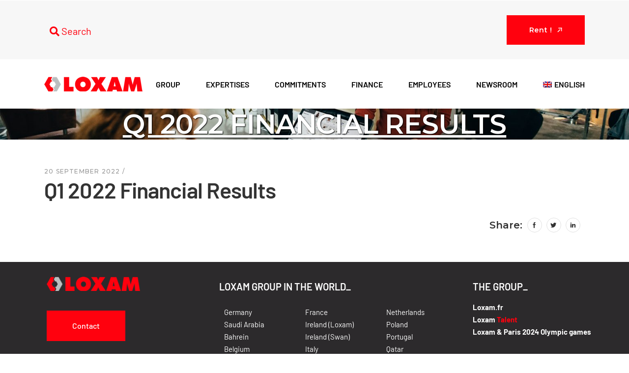

--- FILE ---
content_type: text/html; charset=UTF-8
request_url: https://loxam.com/en/financial-report/q1-2022-financial-results/
body_size: 24544
content:
<!DOCTYPE html>
<html lang="en-US">
<head>
	<meta charset="UTF-8">
	<meta name="viewport" content="width=device-width, initial-scale=1, user-scalable=yes">

	<title>Q1 2022 Financial Results &#8211; Loxam</title>
<meta name='robots' content='max-image-preview:large' />
<link rel="alternate" hreflang="en" href="https://loxam.com/en/financial-report/q1-2022-financial-results/" />
<link rel="alternate" hreflang="fr" href="https://loxam.com/financial-report/q1-2022-financial-results/" />
<link rel="alternate" hreflang="x-default" href="https://loxam.com/financial-report/q1-2022-financial-results/" />
<!-- Google tag (gtag.js) consent mode dataLayer added by Site Kit -->
<script type="text/javascript" id="google_gtagjs-js-consent-mode-data-layer">
/* <![CDATA[ */
window.dataLayer = window.dataLayer || [];function gtag(){dataLayer.push(arguments);}
gtag('consent', 'default', {"ad_personalization":"denied","ad_storage":"denied","ad_user_data":"denied","analytics_storage":"denied","functionality_storage":"denied","security_storage":"denied","personalization_storage":"denied","region":["AT","BE","BG","CH","CY","CZ","DE","DK","EE","ES","FI","FR","GB","GR","HR","HU","IE","IS","IT","LI","LT","LU","LV","MT","NL","NO","PL","PT","RO","SE","SI","SK"],"wait_for_update":500});
window._googlesitekitConsentCategoryMap = {"statistics":["analytics_storage"],"marketing":["ad_storage","ad_user_data","ad_personalization"],"functional":["functionality_storage","security_storage"],"preferences":["personalization_storage"]};
window._googlesitekitConsents = {"ad_personalization":"denied","ad_storage":"denied","ad_user_data":"denied","analytics_storage":"denied","functionality_storage":"denied","security_storage":"denied","personalization_storage":"denied","region":["AT","BE","BG","CH","CY","CZ","DE","DK","EE","ES","FI","FR","GB","GR","HR","HU","IE","IS","IT","LI","LT","LU","LV","MT","NL","NO","PL","PT","RO","SE","SI","SK"],"wait_for_update":500};
/* ]]> */
</script>
<!-- End Google tag (gtag.js) consent mode dataLayer added by Site Kit -->
<link rel='dns-prefetch' href='//www.googletagmanager.com' />
<link rel='dns-prefetch' href='//fonts.googleapis.com' />
<link rel="alternate" type="application/rss+xml" title="Loxam &raquo; Feed" href="https://loxam.com/en/feed/" />
<link rel="alternate" title="oEmbed (JSON)" type="application/json+oembed" href="https://loxam.com/en/wp-json/oembed/1.0/embed?url=https%3A%2F%2Floxam.com%2Fen%2Ffinancial-report%2Fq1-2022-financial-results%2F" />
<link rel="alternate" title="oEmbed (XML)" type="text/xml+oembed" href="https://loxam.com/en/wp-json/oembed/1.0/embed?url=https%3A%2F%2Floxam.com%2Fen%2Ffinancial-report%2Fq1-2022-financial-results%2F&#038;format=xml" />
<style id='wp-img-auto-sizes-contain-inline-css' type='text/css'>
img:is([sizes=auto i],[sizes^="auto," i]){contain-intrinsic-size:3000px 1500px}
/*# sourceURL=wp-img-auto-sizes-contain-inline-css */
</style>
<link rel='stylesheet' id='dripicons-css' href='https://loxam.com/wp-content/plugins/deston-core/inc/icons/dripicons/assets/css/dripicons.min.css?ver=6.9' type='text/css' media='all' />
<link rel='stylesheet' id='elegant-icons-css' href='https://loxam.com/wp-content/plugins/deston-core/inc/icons/elegant-icons/assets/css/elegant-icons.min.css?ver=6.9' type='text/css' media='all' />
<link rel='stylesheet' id='font-awesome-css' href='https://loxam.com/wp-content/plugins/deston-core/inc/icons/font-awesome/assets/css/all.min.css?ver=6.9' type='text/css' media='all' />
<link rel='stylesheet' id='font-kiko-css' href='https://loxam.com/wp-content/plugins/deston-core/inc/icons/font-kiko/assets/css/font-kiko.min.css?ver=6.9' type='text/css' media='all' />
<link rel='stylesheet' id='ionicons-css' href='https://loxam.com/wp-content/plugins/deston-core/inc/icons/ionicons/assets/css/ionicons.min.css?ver=6.9' type='text/css' media='all' />
<link rel='stylesheet' id='linea-icons-css' href='https://loxam.com/wp-content/plugins/deston-core/inc/icons/linea-icons/assets/css/linea-icons.min.css?ver=6.9' type='text/css' media='all' />
<link rel='stylesheet' id='linear-icons-css' href='https://loxam.com/wp-content/plugins/deston-core/inc/icons/linear-icons/assets/css/linear-icons.min.css?ver=6.9' type='text/css' media='all' />
<link rel='stylesheet' id='material-icons-css' href='https://fonts.googleapis.com/icon?family=Material+Icons&#038;ver=6.9' type='text/css' media='all' />
<link rel='stylesheet' id='simple-line-icons-css' href='https://loxam.com/wp-content/plugins/deston-core/inc/icons/simple-line-icons/assets/css/simple-line-icons.min.css?ver=6.9' type='text/css' media='all' />
<link rel='stylesheet' id='hfe-widgets-style-css' href='https://loxam.com/wp-content/plugins/header-footer-elementor/inc/widgets-css/frontend.css?ver=2.8.0' type='text/css' media='all' />
<style id='wp-emoji-styles-inline-css' type='text/css'>

	img.wp-smiley, img.emoji {
		display: inline !important;
		border: none !important;
		box-shadow: none !important;
		height: 1em !important;
		width: 1em !important;
		margin: 0 0.07em !important;
		vertical-align: -0.1em !important;
		background: none !important;
		padding: 0 !important;
	}
/*# sourceURL=wp-emoji-styles-inline-css */
</style>
<link rel='stylesheet' id='wp-block-library-css' href='https://loxam.com/wp-includes/css/dist/block-library/style.min.css?ver=6.9' type='text/css' media='all' />
<style id='classic-theme-styles-inline-css' type='text/css'>
/*! This file is auto-generated */
.wp-block-button__link{color:#fff;background-color:#32373c;border-radius:9999px;box-shadow:none;text-decoration:none;padding:calc(.667em + 2px) calc(1.333em + 2px);font-size:1.125em}.wp-block-file__button{background:#32373c;color:#fff;text-decoration:none}
/*# sourceURL=/wp-includes/css/classic-themes.min.css */
</style>
<style id='global-styles-inline-css' type='text/css'>
:root{--wp--preset--aspect-ratio--square: 1;--wp--preset--aspect-ratio--4-3: 4/3;--wp--preset--aspect-ratio--3-4: 3/4;--wp--preset--aspect-ratio--3-2: 3/2;--wp--preset--aspect-ratio--2-3: 2/3;--wp--preset--aspect-ratio--16-9: 16/9;--wp--preset--aspect-ratio--9-16: 9/16;--wp--preset--color--black: #000000;--wp--preset--color--cyan-bluish-gray: #abb8c3;--wp--preset--color--white: #ffffff;--wp--preset--color--pale-pink: #f78da7;--wp--preset--color--vivid-red: #cf2e2e;--wp--preset--color--luminous-vivid-orange: #ff6900;--wp--preset--color--luminous-vivid-amber: #fcb900;--wp--preset--color--light-green-cyan: #7bdcb5;--wp--preset--color--vivid-green-cyan: #00d084;--wp--preset--color--pale-cyan-blue: #8ed1fc;--wp--preset--color--vivid-cyan-blue: #0693e3;--wp--preset--color--vivid-purple: #9b51e0;--wp--preset--gradient--vivid-cyan-blue-to-vivid-purple: linear-gradient(135deg,rgb(6,147,227) 0%,rgb(155,81,224) 100%);--wp--preset--gradient--light-green-cyan-to-vivid-green-cyan: linear-gradient(135deg,rgb(122,220,180) 0%,rgb(0,208,130) 100%);--wp--preset--gradient--luminous-vivid-amber-to-luminous-vivid-orange: linear-gradient(135deg,rgb(252,185,0) 0%,rgb(255,105,0) 100%);--wp--preset--gradient--luminous-vivid-orange-to-vivid-red: linear-gradient(135deg,rgb(255,105,0) 0%,rgb(207,46,46) 100%);--wp--preset--gradient--very-light-gray-to-cyan-bluish-gray: linear-gradient(135deg,rgb(238,238,238) 0%,rgb(169,184,195) 100%);--wp--preset--gradient--cool-to-warm-spectrum: linear-gradient(135deg,rgb(74,234,220) 0%,rgb(151,120,209) 20%,rgb(207,42,186) 40%,rgb(238,44,130) 60%,rgb(251,105,98) 80%,rgb(254,248,76) 100%);--wp--preset--gradient--blush-light-purple: linear-gradient(135deg,rgb(255,206,236) 0%,rgb(152,150,240) 100%);--wp--preset--gradient--blush-bordeaux: linear-gradient(135deg,rgb(254,205,165) 0%,rgb(254,45,45) 50%,rgb(107,0,62) 100%);--wp--preset--gradient--luminous-dusk: linear-gradient(135deg,rgb(255,203,112) 0%,rgb(199,81,192) 50%,rgb(65,88,208) 100%);--wp--preset--gradient--pale-ocean: linear-gradient(135deg,rgb(255,245,203) 0%,rgb(182,227,212) 50%,rgb(51,167,181) 100%);--wp--preset--gradient--electric-grass: linear-gradient(135deg,rgb(202,248,128) 0%,rgb(113,206,126) 100%);--wp--preset--gradient--midnight: linear-gradient(135deg,rgb(2,3,129) 0%,rgb(40,116,252) 100%);--wp--preset--font-size--small: 13px;--wp--preset--font-size--medium: 20px;--wp--preset--font-size--large: 36px;--wp--preset--font-size--x-large: 42px;--wp--preset--spacing--20: 0.44rem;--wp--preset--spacing--30: 0.67rem;--wp--preset--spacing--40: 1rem;--wp--preset--spacing--50: 1.5rem;--wp--preset--spacing--60: 2.25rem;--wp--preset--spacing--70: 3.38rem;--wp--preset--spacing--80: 5.06rem;--wp--preset--shadow--natural: 6px 6px 9px rgba(0, 0, 0, 0.2);--wp--preset--shadow--deep: 12px 12px 50px rgba(0, 0, 0, 0.4);--wp--preset--shadow--sharp: 6px 6px 0px rgba(0, 0, 0, 0.2);--wp--preset--shadow--outlined: 6px 6px 0px -3px rgb(255, 255, 255), 6px 6px rgb(0, 0, 0);--wp--preset--shadow--crisp: 6px 6px 0px rgb(0, 0, 0);}:where(.is-layout-flex){gap: 0.5em;}:where(.is-layout-grid){gap: 0.5em;}body .is-layout-flex{display: flex;}.is-layout-flex{flex-wrap: wrap;align-items: center;}.is-layout-flex > :is(*, div){margin: 0;}body .is-layout-grid{display: grid;}.is-layout-grid > :is(*, div){margin: 0;}:where(.wp-block-columns.is-layout-flex){gap: 2em;}:where(.wp-block-columns.is-layout-grid){gap: 2em;}:where(.wp-block-post-template.is-layout-flex){gap: 1.25em;}:where(.wp-block-post-template.is-layout-grid){gap: 1.25em;}.has-black-color{color: var(--wp--preset--color--black) !important;}.has-cyan-bluish-gray-color{color: var(--wp--preset--color--cyan-bluish-gray) !important;}.has-white-color{color: var(--wp--preset--color--white) !important;}.has-pale-pink-color{color: var(--wp--preset--color--pale-pink) !important;}.has-vivid-red-color{color: var(--wp--preset--color--vivid-red) !important;}.has-luminous-vivid-orange-color{color: var(--wp--preset--color--luminous-vivid-orange) !important;}.has-luminous-vivid-amber-color{color: var(--wp--preset--color--luminous-vivid-amber) !important;}.has-light-green-cyan-color{color: var(--wp--preset--color--light-green-cyan) !important;}.has-vivid-green-cyan-color{color: var(--wp--preset--color--vivid-green-cyan) !important;}.has-pale-cyan-blue-color{color: var(--wp--preset--color--pale-cyan-blue) !important;}.has-vivid-cyan-blue-color{color: var(--wp--preset--color--vivid-cyan-blue) !important;}.has-vivid-purple-color{color: var(--wp--preset--color--vivid-purple) !important;}.has-black-background-color{background-color: var(--wp--preset--color--black) !important;}.has-cyan-bluish-gray-background-color{background-color: var(--wp--preset--color--cyan-bluish-gray) !important;}.has-white-background-color{background-color: var(--wp--preset--color--white) !important;}.has-pale-pink-background-color{background-color: var(--wp--preset--color--pale-pink) !important;}.has-vivid-red-background-color{background-color: var(--wp--preset--color--vivid-red) !important;}.has-luminous-vivid-orange-background-color{background-color: var(--wp--preset--color--luminous-vivid-orange) !important;}.has-luminous-vivid-amber-background-color{background-color: var(--wp--preset--color--luminous-vivid-amber) !important;}.has-light-green-cyan-background-color{background-color: var(--wp--preset--color--light-green-cyan) !important;}.has-vivid-green-cyan-background-color{background-color: var(--wp--preset--color--vivid-green-cyan) !important;}.has-pale-cyan-blue-background-color{background-color: var(--wp--preset--color--pale-cyan-blue) !important;}.has-vivid-cyan-blue-background-color{background-color: var(--wp--preset--color--vivid-cyan-blue) !important;}.has-vivid-purple-background-color{background-color: var(--wp--preset--color--vivid-purple) !important;}.has-black-border-color{border-color: var(--wp--preset--color--black) !important;}.has-cyan-bluish-gray-border-color{border-color: var(--wp--preset--color--cyan-bluish-gray) !important;}.has-white-border-color{border-color: var(--wp--preset--color--white) !important;}.has-pale-pink-border-color{border-color: var(--wp--preset--color--pale-pink) !important;}.has-vivid-red-border-color{border-color: var(--wp--preset--color--vivid-red) !important;}.has-luminous-vivid-orange-border-color{border-color: var(--wp--preset--color--luminous-vivid-orange) !important;}.has-luminous-vivid-amber-border-color{border-color: var(--wp--preset--color--luminous-vivid-amber) !important;}.has-light-green-cyan-border-color{border-color: var(--wp--preset--color--light-green-cyan) !important;}.has-vivid-green-cyan-border-color{border-color: var(--wp--preset--color--vivid-green-cyan) !important;}.has-pale-cyan-blue-border-color{border-color: var(--wp--preset--color--pale-cyan-blue) !important;}.has-vivid-cyan-blue-border-color{border-color: var(--wp--preset--color--vivid-cyan-blue) !important;}.has-vivid-purple-border-color{border-color: var(--wp--preset--color--vivid-purple) !important;}.has-vivid-cyan-blue-to-vivid-purple-gradient-background{background: var(--wp--preset--gradient--vivid-cyan-blue-to-vivid-purple) !important;}.has-light-green-cyan-to-vivid-green-cyan-gradient-background{background: var(--wp--preset--gradient--light-green-cyan-to-vivid-green-cyan) !important;}.has-luminous-vivid-amber-to-luminous-vivid-orange-gradient-background{background: var(--wp--preset--gradient--luminous-vivid-amber-to-luminous-vivid-orange) !important;}.has-luminous-vivid-orange-to-vivid-red-gradient-background{background: var(--wp--preset--gradient--luminous-vivid-orange-to-vivid-red) !important;}.has-very-light-gray-to-cyan-bluish-gray-gradient-background{background: var(--wp--preset--gradient--very-light-gray-to-cyan-bluish-gray) !important;}.has-cool-to-warm-spectrum-gradient-background{background: var(--wp--preset--gradient--cool-to-warm-spectrum) !important;}.has-blush-light-purple-gradient-background{background: var(--wp--preset--gradient--blush-light-purple) !important;}.has-blush-bordeaux-gradient-background{background: var(--wp--preset--gradient--blush-bordeaux) !important;}.has-luminous-dusk-gradient-background{background: var(--wp--preset--gradient--luminous-dusk) !important;}.has-pale-ocean-gradient-background{background: var(--wp--preset--gradient--pale-ocean) !important;}.has-electric-grass-gradient-background{background: var(--wp--preset--gradient--electric-grass) !important;}.has-midnight-gradient-background{background: var(--wp--preset--gradient--midnight) !important;}.has-small-font-size{font-size: var(--wp--preset--font-size--small) !important;}.has-medium-font-size{font-size: var(--wp--preset--font-size--medium) !important;}.has-large-font-size{font-size: var(--wp--preset--font-size--large) !important;}.has-x-large-font-size{font-size: var(--wp--preset--font-size--x-large) !important;}
:where(.wp-block-post-template.is-layout-flex){gap: 1.25em;}:where(.wp-block-post-template.is-layout-grid){gap: 1.25em;}
:where(.wp-block-term-template.is-layout-flex){gap: 1.25em;}:where(.wp-block-term-template.is-layout-grid){gap: 1.25em;}
:where(.wp-block-columns.is-layout-flex){gap: 2em;}:where(.wp-block-columns.is-layout-grid){gap: 2em;}
:root :where(.wp-block-pullquote){font-size: 1.5em;line-height: 1.6;}
/*# sourceURL=global-styles-inline-css */
</style>
<link rel='stylesheet' id='contact-form-7-css' href='https://loxam.com/wp-content/plugins/contact-form-7/includes/css/styles.css?ver=6.1.4' type='text/css' media='all' />
<link rel='stylesheet' id='uaf_client_css-css' href='https://loxam.com/wp-content/uploads/useanyfont/uaf.css?ver=1767723453' type='text/css' media='all' />
<link rel='stylesheet' id='wpml-legacy-horizontal-list-0-css' href='https://loxam.com/wp-content/plugins/sitepress-multilingual-cms/templates/language-switchers/legacy-list-horizontal/style.min.css?ver=1' type='text/css' media='all' />
<link rel='stylesheet' id='wpml-menu-item-0-css' href='https://loxam.com/wp-content/plugins/sitepress-multilingual-cms/templates/language-switchers/menu-item/style.min.css?ver=1' type='text/css' media='all' />
<link rel='stylesheet' id='hfe-style-css' href='https://loxam.com/wp-content/plugins/header-footer-elementor/assets/css/header-footer-elementor.css?ver=2.8.0' type='text/css' media='all' />
<style id='hfe-style-inline-css' type='text/css'>

		.force-stretched-header {
			width: 100vw;
			position: relative;
			margin-left: -50vw;
			left: 50%;
		}header#masthead {
				display: none;
			}footer#colophon {
				display: none;
			}
/*# sourceURL=hfe-style-inline-css */
</style>
<link rel='stylesheet' id='deston-core-elementor-css' href='https://loxam.com/wp-content/plugins/deston-core/inc/plugins/elementor/assets/css/elementor.min.css?ver=6.9' type='text/css' media='all' />
<link rel='stylesheet' id='elementor-icons-css' href='https://loxam.com/wp-content/plugins/elementor/assets/lib/eicons/css/elementor-icons.min.css?ver=5.45.0' type='text/css' media='all' />
<link rel='stylesheet' id='elementor-frontend-css' href='https://loxam.com/wp-content/plugins/elementor/assets/css/frontend.min.css?ver=3.34.0' type='text/css' media='all' />
<link rel='stylesheet' id='elementor-post-7-css' href='https://loxam.com/wp-content/uploads/elementor/css/post-7.css?ver=1768577801' type='text/css' media='all' />
<link rel='stylesheet' id='elementor-post-13201-css' href='https://loxam.com/wp-content/uploads/elementor/css/post-13201.css?ver=1768577818' type='text/css' media='all' />
<link rel='stylesheet' id='qi-addons-for-elementor-grid-style-css' href='https://loxam.com/wp-content/plugins/qi-addons-for-elementor/assets/css/grid.min.css?ver=1.9.5' type='text/css' media='all' />
<link rel='stylesheet' id='qi-addons-for-elementor-helper-parts-style-css' href='https://loxam.com/wp-content/plugins/qi-addons-for-elementor/assets/css/helper-parts.min.css?ver=1.9.5' type='text/css' media='all' />
<link rel='stylesheet' id='qi-addons-for-elementor-style-css' href='https://loxam.com/wp-content/plugins/qi-addons-for-elementor/assets/css/main.min.css?ver=1.9.5' type='text/css' media='all' />
<link rel='stylesheet' id='swiper-css' href='https://loxam.com/wp-content/plugins/qi-addons-for-elementor/assets/plugins/swiper/8.4.5/swiper.min.css?ver=8.4.5' type='text/css' media='all' />
<link rel='stylesheet' id='deston-main-css' href='https://loxam.com/wp-content/themes/deston/assets/css/main.min.css?ver=6.9' type='text/css' media='all' />
<link rel='stylesheet' id='deston-core-style-css' href='https://loxam.com/wp-content/plugins/deston-core/assets/css/deston-core.min.css?ver=6.9' type='text/css' media='all' />
<link rel='stylesheet' id='dashicons-css' href='https://loxam.com/wp-includes/css/dashicons.min.css?ver=6.9' type='text/css' media='all' />
<link rel='stylesheet' id='loxam_cartes_jo_2024-css' href='https://loxam.com/wp-content/themes/deston-loxam/css/cartes_jo_2024.css?ver=1.1.3' type='text/css' media='all' />
<link rel='stylesheet' id='deston-google-fonts-css' href='https://fonts.googleapis.com/css?family=Open+Sans%3A300%2C400%2C600%2C700%2C100%2C100i%2C200%2C200i%2C300i%2C400i%2C500%2C500i%2C600i%2C700i%2C800%2C800i%2C900%2C900i%7CMontserrat%3A300%2C400%2C600%2C700%2C100%2C100i%2C200%2C200i%2C300i%2C400i%2C500%2C500i%2C600i%2C700i%2C800%2C800i%2C900%2C900i%7CBarlow%3A300%2C400%2C600%2C700%2C100%2C100i%2C200%2C200i%2C300i%2C400i%2C500%2C500i%2C600i%2C700i%2C800%2C800i%2C900%2C900i&#038;subset=latin-ext&#038;display=swap&#038;ver=1.0.0' type='text/css' media='all' />
<link rel='stylesheet' id='deston-style-css' href='https://loxam.com/wp-content/themes/deston/style.css?ver=6.9' type='text/css' media='all' />
<style id='deston-style-inline-css' type='text/css'>
label { color: #ff010e;}input[type="submit"], button[type="submit"], .qodef-theme-button, .qodef-button.qodef-html--link.qodef-layout--filled, #qodef-woo-page .added_to_cart, #qodef-woo-page .button, .qodef-woo-shortcode .added_to_cart, .qodef-woo-shortcode .button, .widget.woocommerce .button { background-color: #ff010e;}#qodef-page-footer-top-area { background-color: #2c2a2c;}#qodef-page-footer-bottom-area { background-color: #2c2a2c;}#qodef-page-footer-bottom-area-inner { border-top-color: #2c2a2c;border-top-width: 1px;}body { background-color: #ffffff;}:root { --qode-main-color: #ff010e;}.qodef-header-sticky { background-color: #ffffff;}.qodef-header-sticky .qodef-header-sticky-inner { padding-left: 130px;padding-right: 130px;}#qodef-top-area { background-color: rgba(214,214,214,0.2);}#qodef-top-area-inner { height: 120px;padding-left: 90px;padding-right: 90px;}#qodef-page-header .qodef-header-logo-link { height: 200px;}#qodef-page-mobile-header .qodef-mobile-header-logo-link { height: 90px;}.qodef-header-navigation> ul > li > a { color: #000000;font-family: "Barlow";text-transform: uppercase;}.qodef-header-navigation> ul > li > a:hover { color: #ff010e;}.qodef-header-navigation> ul > li.current-menu-ancestor > a, .qodef-header-navigation> ul > li.current-menu-item > a { color: #ff010e;}.qodef-header-navigation > ul > li.qodef-menu-item--narrow .qodef-drop-down-second ul li a { font-family: "Barlow";text-transform: uppercase;}.qodef-header-navigation > ul > li.qodef-menu-item--narrow .qodef-drop-down-second ul li:hover > a { color: #ff010e;}.qodef-header-navigation > ul > li.qodef-menu-item--wide .qodef-drop-down-second-inner > ul > li > a { font-family: "Barlow";}.qodef-header-navigation > ul > li.qodef-menu-item--wide .qodef-drop-down-second ul li ul li a { font-family: "Barlow";}.qodef-header-navigation > ul > li.qodef-menu-item--wide .qodef-drop-down-second ul li ul li:hover > a { color: #ff010e;}.qodef-page-title { height: 95px;}.qodef-page-title .qodef-m-title { color: #ffffff;}body { font-family: "Barlow";}h1, .qodef-h1 { font-family: "Barlow";text-decoration: underline;text-transform: uppercase;}h2, .qodef-h2 { font-family: "Barlow";}h3, .qodef-h3 { font-family: "Barlow";}h4, .qodef-h4 { font-family: "Barlow";}h5, .qodef-h5 { font-family: "Barlow";}h6, .qodef-h6 { font-family: "Barlow";}h1 a:hover, h1 a:focus { color: #ff010e;}.qodef-search-opener { color: #ffffff;font-size: 26;}.qodef-search-opener { color: #ffffff;font-size: 26;}.qodef-header--standard #qodef-page-header-inner { padding-left: 90px;padding-right: 90px;}
/*# sourceURL=deston-style-inline-css */
</style>
<link rel='stylesheet' id='hfe-elementor-icons-css' href='https://loxam.com/wp-content/plugins/elementor/assets/lib/eicons/css/elementor-icons.min.css?ver=5.34.0' type='text/css' media='all' />
<link rel='stylesheet' id='hfe-icons-list-css' href='https://loxam.com/wp-content/plugins/elementor/assets/css/widget-icon-list.min.css?ver=3.24.3' type='text/css' media='all' />
<link rel='stylesheet' id='hfe-social-icons-css' href='https://loxam.com/wp-content/plugins/elementor/assets/css/widget-social-icons.min.css?ver=3.24.0' type='text/css' media='all' />
<link rel='stylesheet' id='hfe-social-share-icons-brands-css' href='https://loxam.com/wp-content/plugins/elementor/assets/lib/font-awesome/css/brands.css?ver=5.15.3' type='text/css' media='all' />
<link rel='stylesheet' id='hfe-social-share-icons-fontawesome-css' href='https://loxam.com/wp-content/plugins/elementor/assets/lib/font-awesome/css/fontawesome.css?ver=5.15.3' type='text/css' media='all' />
<link rel='stylesheet' id='hfe-nav-menu-icons-css' href='https://loxam.com/wp-content/plugins/elementor/assets/lib/font-awesome/css/solid.css?ver=5.15.3' type='text/css' media='all' />
<link rel='stylesheet' id='ekit-widget-styles-css' href='https://loxam.com/wp-content/plugins/elementskit-lite/widgets/init/assets/css/widget-styles.css?ver=3.7.8' type='text/css' media='all' />
<link rel='stylesheet' id='ekit-responsive-css' href='https://loxam.com/wp-content/plugins/elementskit-lite/widgets/init/assets/css/responsive.css?ver=3.7.8' type='text/css' media='all' />
<link rel='stylesheet' id='eael-general-css' href='https://loxam.com/wp-content/plugins/essential-addons-for-elementor-lite/assets/front-end/css/view/general.min.css?ver=6.5.5' type='text/css' media='all' />
<link rel='stylesheet' id='elementor-gf-local-barlow-css' href='https://loxam.com/wp-content/uploads/elementor/google-fonts/css/barlow.css?ver=1744016221' type='text/css' media='all' />
<link rel='stylesheet' id='elementor-icons-ekiticons-css' href='https://loxam.com/wp-content/plugins/elementskit-lite/modules/elementskit-icon-pack/assets/css/ekiticons.css?ver=3.7.8' type='text/css' media='all' />
<script type="text/javascript" id="wpml-cookie-js-extra">
/* <![CDATA[ */
var wpml_cookies = {"wp-wpml_current_language":{"value":"en","expires":1,"path":"/"}};
var wpml_cookies = {"wp-wpml_current_language":{"value":"en","expires":1,"path":"/"}};
//# sourceURL=wpml-cookie-js-extra
/* ]]> */
</script>
<script type="text/javascript" src="https://loxam.com/wp-content/plugins/sitepress-multilingual-cms/res/js/cookies/language-cookie.js?ver=486900" id="wpml-cookie-js" defer="defer" data-wp-strategy="defer"></script>
<script type="text/javascript" src="https://loxam.com/wp-includes/js/jquery/jquery.min.js?ver=3.7.1" id="jquery-core-js"></script>
<script type="text/javascript" src="https://loxam.com/wp-includes/js/jquery/jquery-migrate.min.js?ver=3.4.1" id="jquery-migrate-js"></script>
<script type="text/javascript" id="jquery-js-after">
/* <![CDATA[ */
!function($){"use strict";$(document).ready(function(){$(this).scrollTop()>100&&$(".hfe-scroll-to-top-wrap").removeClass("hfe-scroll-to-top-hide"),$(window).scroll(function(){$(this).scrollTop()<100?$(".hfe-scroll-to-top-wrap").fadeOut(300):$(".hfe-scroll-to-top-wrap").fadeIn(300)}),$(".hfe-scroll-to-top-wrap").on("click",function(){$("html, body").animate({scrollTop:0},300);return!1})})}(jQuery);
!function($){'use strict';$(document).ready(function(){var bar=$('.hfe-reading-progress-bar');if(!bar.length)return;$(window).on('scroll',function(){var s=$(window).scrollTop(),d=$(document).height()-$(window).height(),p=d? s/d*100:0;bar.css('width',p+'%')});});}(jQuery);
//# sourceURL=jquery-js-after
/* ]]> */
</script>

<!-- Google tag (gtag.js) snippet added by Site Kit -->
<!-- Google Analytics snippet added by Site Kit -->
<script type="text/javascript" src="https://www.googletagmanager.com/gtag/js?id=GT-T5RXMJ38" id="google_gtagjs-js" async></script>
<script type="text/javascript" id="google_gtagjs-js-after">
/* <![CDATA[ */
window.dataLayer = window.dataLayer || [];function gtag(){dataLayer.push(arguments);}
gtag("set","linker",{"domains":["loxam.com"]});
gtag("js", new Date());
gtag("set", "developer_id.dZTNiMT", true);
gtag("config", "GT-T5RXMJ38");
//# sourceURL=google_gtagjs-js-after
/* ]]> */
</script>
<link rel="https://api.w.org/" href="https://loxam.com/en/wp-json/" /><link rel="alternate" title="JSON" type="application/json" href="https://loxam.com/en/wp-json/wp/v2/financial-report/12559" /><link rel="EditURI" type="application/rsd+xml" title="RSD" href="https://loxam.com/xmlrpc.php?rsd" />
<meta name="generator" content="WordPress 6.9" />
<link rel="canonical" href="https://loxam.com/financial-report/q1-2022-financial-results/" />
<link rel='shortlink' href='https://loxam.com/en/?p=12559' />
<meta name="generator" content="WPML ver:4.8.6 stt:1,4;" />
<!-- start Simple Custom CSS and JS -->
<style type="text/css">
<link rel="stylesheet" href="https://use.typekit.net/nsk2yop.css">

</style>
<!-- end Simple Custom CSS and JS -->
<!-- start Simple Custom CSS and JS -->
<style type="text/css">
p {
    margin: 0px 0;
}

.qodef-h3, h3 {
    font-family: Montserrat,sans-serif;
    font-size: 35px;
    line-height: 0.286em;
    letter-spacing: -.02em;
    font-weight: 600;
    margin: 25px 0;
    -ms-word-wrap: break-word;
    word-wrap: break-word;
}

</style>
<!-- end Simple Custom CSS and JS -->
<!-- start Simple Custom CSS and JS -->
<style type="text/css">
p {
    margin: 0px 0;
}
.qodef-h1, h1 {
    font-family: Montserrat,sans-serif;
    line-height: 1.182em;
    letter-spacing: -.02em;
    font-weight: 600;
    margin: 25px 0;
    -ms-word-wrap: break-word;
    word-wrap: break-word;
    text-shadow: 1px 1px 2px black;
}

@media only screen and (max-width: 680px)
	
.qodef-h1, h1 {
    font-size: 35px;
}}
</style>
<!-- end Simple Custom CSS and JS -->
<meta name="generator" content="Site Kit by Google 1.168.0" /><meta name="google-site-verification" content="7yGI1eXeJ_XeCZqNFSk8dApep_UBob7p25VmjnPL9bc"><meta name="generator" content="Elementor 3.34.0; features: additional_custom_breakpoints; settings: css_print_method-external, google_font-enabled, font_display-auto">
<!-- All in one Favicon 4.8 --><link rel="icon" href="https://loxam.com/wp-content/uploads/2022/10/icon-512x512-2.png" type="image/png"/>
			<style>
				.e-con.e-parent:nth-of-type(n+4):not(.e-lazyloaded):not(.e-no-lazyload),
				.e-con.e-parent:nth-of-type(n+4):not(.e-lazyloaded):not(.e-no-lazyload) * {
					background-image: none !important;
				}
				@media screen and (max-height: 1024px) {
					.e-con.e-parent:nth-of-type(n+3):not(.e-lazyloaded):not(.e-no-lazyload),
					.e-con.e-parent:nth-of-type(n+3):not(.e-lazyloaded):not(.e-no-lazyload) * {
						background-image: none !important;
					}
				}
				@media screen and (max-height: 640px) {
					.e-con.e-parent:nth-of-type(n+2):not(.e-lazyloaded):not(.e-no-lazyload),
					.e-con.e-parent:nth-of-type(n+2):not(.e-lazyloaded):not(.e-no-lazyload) * {
						background-image: none !important;
					}
				}
			</style>
			<meta name="generator" content="Powered by Slider Revolution 6.7.18 - responsive, Mobile-Friendly Slider Plugin for WordPress with comfortable drag and drop interface." />
<script>function setREVStartSize(e){
			//window.requestAnimationFrame(function() {
				window.RSIW = window.RSIW===undefined ? window.innerWidth : window.RSIW;
				window.RSIH = window.RSIH===undefined ? window.innerHeight : window.RSIH;
				try {
					var pw = document.getElementById(e.c).parentNode.offsetWidth,
						newh;
					pw = pw===0 || isNaN(pw) || (e.l=="fullwidth" || e.layout=="fullwidth") ? window.RSIW : pw;
					e.tabw = e.tabw===undefined ? 0 : parseInt(e.tabw);
					e.thumbw = e.thumbw===undefined ? 0 : parseInt(e.thumbw);
					e.tabh = e.tabh===undefined ? 0 : parseInt(e.tabh);
					e.thumbh = e.thumbh===undefined ? 0 : parseInt(e.thumbh);
					e.tabhide = e.tabhide===undefined ? 0 : parseInt(e.tabhide);
					e.thumbhide = e.thumbhide===undefined ? 0 : parseInt(e.thumbhide);
					e.mh = e.mh===undefined || e.mh=="" || e.mh==="auto" ? 0 : parseInt(e.mh,0);
					if(e.layout==="fullscreen" || e.l==="fullscreen")
						newh = Math.max(e.mh,window.RSIH);
					else{
						e.gw = Array.isArray(e.gw) ? e.gw : [e.gw];
						for (var i in e.rl) if (e.gw[i]===undefined || e.gw[i]===0) e.gw[i] = e.gw[i-1];
						e.gh = e.el===undefined || e.el==="" || (Array.isArray(e.el) && e.el.length==0)? e.gh : e.el;
						e.gh = Array.isArray(e.gh) ? e.gh : [e.gh];
						for (var i in e.rl) if (e.gh[i]===undefined || e.gh[i]===0) e.gh[i] = e.gh[i-1];
											
						var nl = new Array(e.rl.length),
							ix = 0,
							sl;
						e.tabw = e.tabhide>=pw ? 0 : e.tabw;
						e.thumbw = e.thumbhide>=pw ? 0 : e.thumbw;
						e.tabh = e.tabhide>=pw ? 0 : e.tabh;
						e.thumbh = e.thumbhide>=pw ? 0 : e.thumbh;
						for (var i in e.rl) nl[i] = e.rl[i]<window.RSIW ? 0 : e.rl[i];
						sl = nl[0];
						for (var i in nl) if (sl>nl[i] && nl[i]>0) { sl = nl[i]; ix=i;}
						var m = pw>(e.gw[ix]+e.tabw+e.thumbw) ? 1 : (pw-(e.tabw+e.thumbw)) / (e.gw[ix]);
						newh =  (e.gh[ix] * m) + (e.tabh + e.thumbh);
					}
					var el = document.getElementById(e.c);
					if (el!==null && el) el.style.height = newh+"px";
					el = document.getElementById(e.c+"_wrapper");
					if (el!==null && el) {
						el.style.height = newh+"px";
						el.style.display = "block";
					}
				} catch(e){
					console.log("Failure at Presize of Slider:" + e)
				}
			//});
		  };</script>
	<!-- Google tag (gtag.js) -->

<script async src=https://www.googletagmanager.com/gtag/js?id=UA-17912318-1></script>

<script>

  window.dataLayer = window.dataLayer || [];

  function gtag(){dataLayer.push(arguments);}

  gtag('js', new Date());

 

  gtag('config', 'UA-17912318-1');

</script>
</head>
<body class="wp-singular financial-report-template-default single single-financial-report postid-12559 wp-theme-deston wp-child-theme-deston-loxam qode-framework-1.1.8 ehf-header ehf-footer ehf-template-deston ehf-stylesheet-deston-loxam qodef-qi--no-touch qi-addons-for-elementor-1.9.5 qodef-back-to-top--enabled  qodef-header--standard qodef-header-appearance--sticky qodef-mobile-header--standard qodef-drop-down-second--full-width qodef-drop-down-second--animate-height deston-core-1.0 deston-loxam-child-1.1.3 deston-1.0 qodef-content-grid-1300 qodef-header-standard--right qodef-search--covers-header elementor-default elementor-kit-7" itemscope itemtype="https://schema.org/WebPage">
	<!-- start Simple Custom CSS and JS -->
<!-- Add HTML code to the header or the footer.

For example, you can use the following code for loading the jQuery library from Google CDN:
<script src="https://ajax.googleapis.com/ajax/libs/jquery/3.6.0/jquery.min.js"></script>

or the following one for loading the Bootstrap library from jsDelivr:
<link href="https://cdn.jsdelivr.net/npm/bootstrap@5.1.3/dist/css/bootstrap.min.css" rel="stylesheet" integrity="sha384-1BmE4kWBq78iYhFldvKuhfTAU6auU8tT94WrHftjDbrCEXSU1oBoqyl2QvZ6jIW3" crossorigin="anonymous">

-- End of the comment --> 

<script> (function(){ var s = document.createElement('script'); var h = document.querySelector('head') || document.body; s.src = 'https://acsbapp.com/apps/app/dist/js/app.js'; s.async = true; s.onload = function(){ acsbJS.init({ statementLink : '', footerHtml : 'Accessibilité web par Helplee', hideMobile : false, hideTrigger : false, disableBgProcess : false, language : 'fr', position : 'right', leadColor : '#ff010e', triggerColor : '#ff010e', triggerRadius : '50%', triggerPositionX : 'right', triggerPositionY : 'center', triggerIcon : 'people', triggerSize : 'medium', triggerOffsetX : 20, triggerOffsetY : 20, mobile : { triggerSize : 'small', triggerPositionX : 'right', triggerPositionY : 'top', triggerOffsetX : 10, triggerOffsetY : 10, triggerRadius : '50%' } }); }; h.appendChild(s); })(); </script><!-- end Simple Custom CSS and JS -->
		<div data-elementor-type="wp-post" data-elementor-id="14933" class="elementor elementor-14933 elementor-14906">
						<section class="elementor-section elementor-top-section elementor-element elementor-element-228f800f elementor-section-boxed elementor-section-height-default elementor-section-height-default qodef-elementor-content-no" data-id="228f800f" data-element_type="section">
						<div class="elementor-container elementor-column-gap-default">
					<div class="elementor-column elementor-col-100 elementor-top-column elementor-element elementor-element-46183b6b" data-id="46183b6b" data-element_type="column">
			<div class="elementor-widget-wrap">
							</div>
		</div>
					</div>
		</section>
				</div>
		<a class="skip-link screen-reader-text" href="#qodef-page-content">Skip to the content</a>	<div id="qodef-page-wrapper" class="">
			<div id="qodef-top-area">
		<div id="qodef-top-area-inner" >
				<div class="qodef-widget-holder qodef--left">
		<div id="deston_core_search_opener-2" class="widget widget_deston_core_search_opener qodef-top-bar-widget"><a href="javascript:void(0)"  class="qodef-opener-icon qodef-m qodef-source--icon-pack qodef-search-opener" style="font-size: 20px;color: #ff010e;;margin: 3px 6px 0px 11px;" data-hover-color="#ff010e">
	<span class="qodef-m-icon qodef--open">
		<span class="qodef-icon-font-awesome fa fa-search" ></span>	</span>
		<span class="qodef-search-opener-text">Search</span></a>
</div>	</div>
	<div class="qodef-widget-holder qodef--right">
		<div id="deston_core_button-2" class="widget widget_deston_core_button qodef-top-bar-widget"><a class="qodef-shortcode qodef-m  qodef-button qodef-layout--filled  qodef-html--link" href="https://www.loxam.fr/" target="_blank" data-hover-color="#ffffff" data-hover-background-color="#000000" style="color: #ffffff;background-color: #ff010e">	<span class="qodef-m-text">		<span class="qodef-m-text--real">Rent !</span>		<span class="qodef-m-text--fake">Rent !</span>	</span>	<span class="qodef-m-icon">		<svg xmlns="http://www.w3.org/2000/svg" xmlns:xlink="http://www.w3.org/1999/xlink" x="0px" y="0px"		     width="10px" height="10px" viewBox="0 0 10 10" enable-background="new 0 0 10 10" xml:space="preserve">			<line fill="none" stroke="currentColor" stroke-width="1.5" stroke-miterlimit="10" x1="6.052" y1="3.933" x2="0.953" y2="9.031"/>			<line fill="none" stroke="currentColor" stroke-width="1.5" stroke-miterlimit="10" x1="2.312" y1="1.241" x2="9.313" y2="1.241"/>			<line fill="none" stroke="currentColor" stroke-width="1.5" stroke-miterlimit="10" x1="8.609" y1="0.501" x2="8.609" y2="7.5"/>		</svg>	</span></a></div>	</div>
<form action="https://loxam.com/en/" class="qodef-search-cover-form" method="get">
	<div class="qodef-m-inner">
		<input type="text" placeholder="Search..." name="s" class="qodef-m-form-field" autocomplete="off" required/>
		<a href="javascript:void(0)"  class="qodef-opener-icon qodef-m qodef-source--icon-pack qodef-m-close"  >
	<span class="qodef-m-icon ">
		<span class="qodef-icon-font-awesome fa fa-times" ></span>	</span>
		</a>
	</div>
</form>
		</div>
	</div>
<header id="qodef-page-header"  role="banner">
		<div id="qodef-page-header-inner" class="">
		<a itemprop="url" class="qodef-header-logo-link qodef-height--set qodef-source--image" href="https://loxam.com/en/" rel="home">
	<img width="200" height="30" src="https://loxam.com/wp-content/uploads/2022/10/Loxam-logo-sticky-2-2.png" class="qodef-header-logo-image qodef--main" alt="logo main" itemprop="image" /><img width="200" height="30" src="https://loxam.com/wp-content/uploads/2022/10/Loxam-logo-sticky-2-2.png" class="qodef-header-logo-image qodef--dark" alt="logo dark" itemprop="image" /><img width="200" height="30" src="https://loxam.com/wp-content/uploads/2022/10/Loxam-logo-sticky-2-2.png" class="qodef-header-logo-image qodef--light" alt="logo light" itemprop="image" /></a>
	<nav class="qodef-header-navigation" role="navigation" aria-label="Top Menu">
		<ul id="menu-main-menu-uk-1" class="menu"><li class="menu-item menu-item-type-custom menu-item-object-custom menu-item-has-children menu-item-13281 qodef-menu-item--narrow"><a href="#"><span class="qodef-menu-item-text">Group<svg class="qodef-menu-item-arrow" xmlns="http://www.w3.org/2000/svg" xmlns:xlink="http://www.w3.org/1999/xlink" x="0px" y="0px" width="10px" height="10px" viewBox="0 0 10 10" enable-background="new 0 0 10 10" xml:space="preserve"><line fill="none" stroke="currentColor" stroke-width="1.5" stroke-miterlimit="10" x1="6.052" y1="3.933" x2="0.953" y2="9.031"/><line fill="none" stroke="currentColor" stroke-width="1.5" stroke-miterlimit="10" x1="2.312" y1="1.241" x2="9.313" y2="1.241"/><line fill="none" stroke="currentColor" stroke-width="1.5" stroke-miterlimit="10" x1="8.609" y1="0.501" x2="8.609" y2="7.5"/></svg><svg class="qodef-menu-item-line" xmlns="http://www.w3.org/2000/svg" xmlns:xlink="http://www.w3.org/1999/xlink" x="0px" y="0px" viewBox="0 0 35 1" style="enable-background:new 0 0 35 1;" xml:space="preserve" preserveAspectRatio="none"><line fill="none" stroke="currentColor" stroke-miterlimit="10" x1="0" y1="0.5" x2="7" y2="0.5"/><line fill="none" stroke="currentColor" stroke-miterlimit="10" x1="14" y1="0.5" x2="35" y2="0.5"/></svg></span></a>
<div class="qodef-drop-down-second"><div class="qodef-drop-down-second-inner"><ul class="sub-menu">
	<li class="menu-item menu-item-type-post_type menu-item-object-page menu-item-13283"><a href="https://loxam.com/en/who-are-we/"><span class="qodef-menu-item-text">Who are we<svg class="qodef-menu-item-line" xmlns="http://www.w3.org/2000/svg" xmlns:xlink="http://www.w3.org/1999/xlink" x="0px" y="0px" viewBox="0 0 35 1" style="enable-background:new 0 0 35 1;" xml:space="preserve" preserveAspectRatio="none"><line fill="none" stroke="currentColor" stroke-miterlimit="10" x1="0" y1="0.5" x2="7" y2="0.5"/><line fill="none" stroke="currentColor" stroke-miterlimit="10" x1="14" y1="0.5" x2="35" y2="0.5"/></svg></span></a></li>
	<li class="menu-item menu-item-type-post_type menu-item-object-page menu-item-13282"><a href="https://loxam.com/en/our-history/"><span class="qodef-menu-item-text">Our history<svg class="qodef-menu-item-line" xmlns="http://www.w3.org/2000/svg" xmlns:xlink="http://www.w3.org/1999/xlink" x="0px" y="0px" viewBox="0 0 35 1" style="enable-background:new 0 0 35 1;" xml:space="preserve" preserveAspectRatio="none"><line fill="none" stroke="currentColor" stroke-miterlimit="10" x1="0" y1="0.5" x2="7" y2="0.5"/><line fill="none" stroke="currentColor" stroke-miterlimit="10" x1="14" y1="0.5" x2="35" y2="0.5"/></svg></span></a></li>
	<li class="menu-item menu-item-type-post_type menu-item-object-page menu-item-13285"><a href="https://loxam.com/en/our-governance/"><span class="qodef-menu-item-text">Our governance<svg class="qodef-menu-item-line" xmlns="http://www.w3.org/2000/svg" xmlns:xlink="http://www.w3.org/1999/xlink" x="0px" y="0px" viewBox="0 0 35 1" style="enable-background:new 0 0 35 1;" xml:space="preserve" preserveAspectRatio="none"><line fill="none" stroke="currentColor" stroke-miterlimit="10" x1="0" y1="0.5" x2="7" y2="0.5"/><line fill="none" stroke="currentColor" stroke-miterlimit="10" x1="14" y1="0.5" x2="35" y2="0.5"/></svg></span></a></li>
	<li class="menu-item menu-item-type-post_type menu-item-object-page menu-item-13735"><a href="https://loxam.com/en/our-brands/"><span class="qodef-menu-item-text">Our brands<svg class="qodef-menu-item-line" xmlns="http://www.w3.org/2000/svg" xmlns:xlink="http://www.w3.org/1999/xlink" x="0px" y="0px" viewBox="0 0 35 1" style="enable-background:new 0 0 35 1;" xml:space="preserve" preserveAspectRatio="none"><line fill="none" stroke="currentColor" stroke-miterlimit="10" x1="0" y1="0.5" x2="7" y2="0.5"/><line fill="none" stroke="currentColor" stroke-miterlimit="10" x1="14" y1="0.5" x2="35" y2="0.5"/></svg></span></a></li>
</ul></div></div>
</li>
<li class="menu-item menu-item-type-post_type menu-item-object-page menu-item-13286"><a href="https://loxam.com/en/expertises/"><span class="qodef-menu-item-text">Expertises<svg class="qodef-menu-item-line" xmlns="http://www.w3.org/2000/svg" xmlns:xlink="http://www.w3.org/1999/xlink" x="0px" y="0px" viewBox="0 0 35 1" style="enable-background:new 0 0 35 1;" xml:space="preserve" preserveAspectRatio="none"><line fill="none" stroke="currentColor" stroke-miterlimit="10" x1="0" y1="0.5" x2="7" y2="0.5"/><line fill="none" stroke="currentColor" stroke-miterlimit="10" x1="14" y1="0.5" x2="35" y2="0.5"/></svg></span></a></li>
<li class="menu-item menu-item-type-custom menu-item-object-custom menu-item-has-children menu-item-13291 qodef-menu-item--narrow"><a href="#"><span class="qodef-menu-item-text">Commitments<svg class="qodef-menu-item-arrow" xmlns="http://www.w3.org/2000/svg" xmlns:xlink="http://www.w3.org/1999/xlink" x="0px" y="0px" width="10px" height="10px" viewBox="0 0 10 10" enable-background="new 0 0 10 10" xml:space="preserve"><line fill="none" stroke="currentColor" stroke-width="1.5" stroke-miterlimit="10" x1="6.052" y1="3.933" x2="0.953" y2="9.031"/><line fill="none" stroke="currentColor" stroke-width="1.5" stroke-miterlimit="10" x1="2.312" y1="1.241" x2="9.313" y2="1.241"/><line fill="none" stroke="currentColor" stroke-width="1.5" stroke-miterlimit="10" x1="8.609" y1="0.501" x2="8.609" y2="7.5"/></svg><svg class="qodef-menu-item-line" xmlns="http://www.w3.org/2000/svg" xmlns:xlink="http://www.w3.org/1999/xlink" x="0px" y="0px" viewBox="0 0 35 1" style="enable-background:new 0 0 35 1;" xml:space="preserve" preserveAspectRatio="none"><line fill="none" stroke="currentColor" stroke-miterlimit="10" x1="0" y1="0.5" x2="7" y2="0.5"/><line fill="none" stroke="currentColor" stroke-miterlimit="10" x1="14" y1="0.5" x2="35" y2="0.5"/></svg></span></a>
<div class="qodef-drop-down-second"><div class="qodef-drop-down-second-inner"><ul class="sub-menu">
	<li class="menu-item menu-item-type-post_type menu-item-object-page menu-item-13290"><a href="https://loxam.com/en/our-commitment/"><span class="qodef-menu-item-text">Our commitment<svg class="qodef-menu-item-line" xmlns="http://www.w3.org/2000/svg" xmlns:xlink="http://www.w3.org/1999/xlink" x="0px" y="0px" viewBox="0 0 35 1" style="enable-background:new 0 0 35 1;" xml:space="preserve" preserveAspectRatio="none"><line fill="none" stroke="currentColor" stroke-miterlimit="10" x1="0" y1="0.5" x2="7" y2="0.5"/><line fill="none" stroke="currentColor" stroke-miterlimit="10" x1="14" y1="0.5" x2="35" y2="0.5"/></svg></span></a></li>
	<li class="menu-item menu-item-type-post_type menu-item-object-page menu-item-13287"><a href="https://loxam.com/en/our-ambitions/"><span class="qodef-menu-item-text">Our ambitions<svg class="qodef-menu-item-line" xmlns="http://www.w3.org/2000/svg" xmlns:xlink="http://www.w3.org/1999/xlink" x="0px" y="0px" viewBox="0 0 35 1" style="enable-background:new 0 0 35 1;" xml:space="preserve" preserveAspectRatio="none"><line fill="none" stroke="currentColor" stroke-miterlimit="10" x1="0" y1="0.5" x2="7" y2="0.5"/><line fill="none" stroke="currentColor" stroke-miterlimit="10" x1="14" y1="0.5" x2="35" y2="0.5"/></svg></span></a></li>
	<li class="menu-item menu-item-type-post_type menu-item-object-page menu-item-13288"><a href="https://loxam.com/en/our-carbon-trajectory/"><span class="qodef-menu-item-text">Our carbon trajectory<svg class="qodef-menu-item-line" xmlns="http://www.w3.org/2000/svg" xmlns:xlink="http://www.w3.org/1999/xlink" x="0px" y="0px" viewBox="0 0 35 1" style="enable-background:new 0 0 35 1;" xml:space="preserve" preserveAspectRatio="none"><line fill="none" stroke="currentColor" stroke-miterlimit="10" x1="0" y1="0.5" x2="7" y2="0.5"/><line fill="none" stroke="currentColor" stroke-miterlimit="10" x1="14" y1="0.5" x2="35" y2="0.5"/></svg></span></a></li>
	<li class="menu-item menu-item-type-post_type menu-item-object-page menu-item-13289"><a href="https://loxam.com/en/our-certifications/"><span class="qodef-menu-item-text">Our certifications<svg class="qodef-menu-item-line" xmlns="http://www.w3.org/2000/svg" xmlns:xlink="http://www.w3.org/1999/xlink" x="0px" y="0px" viewBox="0 0 35 1" style="enable-background:new 0 0 35 1;" xml:space="preserve" preserveAspectRatio="none"><line fill="none" stroke="currentColor" stroke-miterlimit="10" x1="0" y1="0.5" x2="7" y2="0.5"/><line fill="none" stroke="currentColor" stroke-miterlimit="10" x1="14" y1="0.5" x2="35" y2="0.5"/></svg></span></a></li>
</ul></div></div>
</li>
<li class="menu-item menu-item-type-custom menu-item-object-custom menu-item-has-children menu-item-13292 qodef-menu-item--narrow"><a href="#"><span class="qodef-menu-item-text">Finance<svg class="qodef-menu-item-arrow" xmlns="http://www.w3.org/2000/svg" xmlns:xlink="http://www.w3.org/1999/xlink" x="0px" y="0px" width="10px" height="10px" viewBox="0 0 10 10" enable-background="new 0 0 10 10" xml:space="preserve"><line fill="none" stroke="currentColor" stroke-width="1.5" stroke-miterlimit="10" x1="6.052" y1="3.933" x2="0.953" y2="9.031"/><line fill="none" stroke="currentColor" stroke-width="1.5" stroke-miterlimit="10" x1="2.312" y1="1.241" x2="9.313" y2="1.241"/><line fill="none" stroke="currentColor" stroke-width="1.5" stroke-miterlimit="10" x1="8.609" y1="0.501" x2="8.609" y2="7.5"/></svg><svg class="qodef-menu-item-line" xmlns="http://www.w3.org/2000/svg" xmlns:xlink="http://www.w3.org/1999/xlink" x="0px" y="0px" viewBox="0 0 35 1" style="enable-background:new 0 0 35 1;" xml:space="preserve" preserveAspectRatio="none"><line fill="none" stroke="currentColor" stroke-miterlimit="10" x1="0" y1="0.5" x2="7" y2="0.5"/><line fill="none" stroke="currentColor" stroke-miterlimit="10" x1="14" y1="0.5" x2="35" y2="0.5"/></svg></span></a>
<div class="qodef-drop-down-second"><div class="qodef-drop-down-second-inner"><ul class="sub-menu">
	<li class="menu-item menu-item-type-post_type menu-item-object-page menu-item-14006"><a href="https://loxam.com/en/finance/financial-press-releases/"><span class="qodef-menu-item-text">Financial Press Releases<svg class="qodef-menu-item-line" xmlns="http://www.w3.org/2000/svg" xmlns:xlink="http://www.w3.org/1999/xlink" x="0px" y="0px" viewBox="0 0 35 1" style="enable-background:new 0 0 35 1;" xml:space="preserve" preserveAspectRatio="none"><line fill="none" stroke="currentColor" stroke-miterlimit="10" x1="0" y1="0.5" x2="7" y2="0.5"/><line fill="none" stroke="currentColor" stroke-miterlimit="10" x1="14" y1="0.5" x2="35" y2="0.5"/></svg></span></a></li>
	<li class="menu-item menu-item-type-post_type menu-item-object-page menu-item-14007"><a href="https://loxam.com/en/finance/financial-reports/"><span class="qodef-menu-item-text">Financial reports<svg class="qodef-menu-item-line" xmlns="http://www.w3.org/2000/svg" xmlns:xlink="http://www.w3.org/1999/xlink" x="0px" y="0px" viewBox="0 0 35 1" style="enable-background:new 0 0 35 1;" xml:space="preserve" preserveAspectRatio="none"><line fill="none" stroke="currentColor" stroke-miterlimit="10" x1="0" y1="0.5" x2="7" y2="0.5"/><line fill="none" stroke="currentColor" stroke-miterlimit="10" x1="14" y1="0.5" x2="35" y2="0.5"/></svg></span></a></li>
	<li class="menu-item menu-item-type-post_type menu-item-object-page menu-item-has-children menu-item-14003"><a href="https://loxam.com/en/finance/access-investor-relations/"><span class="qodef-menu-item-text">Access investor Relations<svg class="qodef-menu-item-arrow" xmlns="http://www.w3.org/2000/svg" xmlns:xlink="http://www.w3.org/1999/xlink" x="0px" y="0px" width="10px" height="10px" viewBox="0 0 10 10" enable-background="new 0 0 10 10" xml:space="preserve"><line fill="none" stroke="currentColor" stroke-width="1.5" stroke-miterlimit="10" x1="6.052" y1="3.933" x2="0.953" y2="9.031"/><line fill="none" stroke="currentColor" stroke-width="1.5" stroke-miterlimit="10" x1="2.312" y1="1.241" x2="9.313" y2="1.241"/><line fill="none" stroke="currentColor" stroke-width="1.5" stroke-miterlimit="10" x1="8.609" y1="0.501" x2="8.609" y2="7.5"/></svg><svg class="qodef-menu-item-line" xmlns="http://www.w3.org/2000/svg" xmlns:xlink="http://www.w3.org/1999/xlink" x="0px" y="0px" viewBox="0 0 35 1" style="enable-background:new 0 0 35 1;" xml:space="preserve" preserveAspectRatio="none"><line fill="none" stroke="currentColor" stroke-miterlimit="10" x1="0" y1="0.5" x2="7" y2="0.5"/><line fill="none" stroke="currentColor" stroke-miterlimit="10" x1="14" y1="0.5" x2="35" y2="0.5"/></svg></span></a>
	<ul class="sub-menu">
		<li class="menu-item menu-item-type-post_type menu-item-object-page menu-item-14004"><a href="https://loxam.com/en/finance/access-investor-relations/financial-calendar/"><span class="qodef-menu-item-text">Financial Calendar<svg class="qodef-menu-item-line" xmlns="http://www.w3.org/2000/svg" xmlns:xlink="http://www.w3.org/1999/xlink" x="0px" y="0px" viewBox="0 0 35 1" style="enable-background:new 0 0 35 1;" xml:space="preserve" preserveAspectRatio="none"><line fill="none" stroke="currentColor" stroke-miterlimit="10" x1="0" y1="0.5" x2="7" y2="0.5"/><line fill="none" stroke="currentColor" stroke-miterlimit="10" x1="14" y1="0.5" x2="35" y2="0.5"/></svg></span></a></li>
		<li class="menu-item menu-item-type-post_type menu-item-object-page menu-item-14005"><a href="https://loxam.com/en/finance/access-investor-relations/reports-presentations/"><span class="qodef-menu-item-text">Reports &#038; Presentations<svg class="qodef-menu-item-line" xmlns="http://www.w3.org/2000/svg" xmlns:xlink="http://www.w3.org/1999/xlink" x="0px" y="0px" viewBox="0 0 35 1" style="enable-background:new 0 0 35 1;" xml:space="preserve" preserveAspectRatio="none"><line fill="none" stroke="currentColor" stroke-miterlimit="10" x1="0" y1="0.5" x2="7" y2="0.5"/><line fill="none" stroke="currentColor" stroke-miterlimit="10" x1="14" y1="0.5" x2="35" y2="0.5"/></svg></span></a></li>
	</ul>
</li>
</ul></div></div>
</li>
<li class="menu-item menu-item-type-custom menu-item-object-custom menu-item-has-children menu-item-13308 qodef-menu-item--narrow"><a href="#"><span class="qodef-menu-item-text">Employees<svg class="qodef-menu-item-arrow" xmlns="http://www.w3.org/2000/svg" xmlns:xlink="http://www.w3.org/1999/xlink" x="0px" y="0px" width="10px" height="10px" viewBox="0 0 10 10" enable-background="new 0 0 10 10" xml:space="preserve"><line fill="none" stroke="currentColor" stroke-width="1.5" stroke-miterlimit="10" x1="6.052" y1="3.933" x2="0.953" y2="9.031"/><line fill="none" stroke="currentColor" stroke-width="1.5" stroke-miterlimit="10" x1="2.312" y1="1.241" x2="9.313" y2="1.241"/><line fill="none" stroke="currentColor" stroke-width="1.5" stroke-miterlimit="10" x1="8.609" y1="0.501" x2="8.609" y2="7.5"/></svg><svg class="qodef-menu-item-line" xmlns="http://www.w3.org/2000/svg" xmlns:xlink="http://www.w3.org/1999/xlink" x="0px" y="0px" viewBox="0 0 35 1" style="enable-background:new 0 0 35 1;" xml:space="preserve" preserveAspectRatio="none"><line fill="none" stroke="currentColor" stroke-miterlimit="10" x1="0" y1="0.5" x2="7" y2="0.5"/><line fill="none" stroke="currentColor" stroke-miterlimit="10" x1="14" y1="0.5" x2="35" y2="0.5"/></svg></span></a>
<div class="qodef-drop-down-second"><div class="qodef-drop-down-second-inner"><ul class="sub-menu">
	<li class="menu-item menu-item-type-post_type menu-item-object-page menu-item-13309"><a href="https://loxam.com/en/our-employer-brand/"><span class="qodef-menu-item-text">Our employer brand<svg class="qodef-menu-item-line" xmlns="http://www.w3.org/2000/svg" xmlns:xlink="http://www.w3.org/1999/xlink" x="0px" y="0px" viewBox="0 0 35 1" style="enable-background:new 0 0 35 1;" xml:space="preserve" preserveAspectRatio="none"><line fill="none" stroke="currentColor" stroke-miterlimit="10" x1="0" y1="0.5" x2="7" y2="0.5"/><line fill="none" stroke="currentColor" stroke-miterlimit="10" x1="14" y1="0.5" x2="35" y2="0.5"/></svg></span></a></li>
	<li class="menu-item menu-item-type-post_type menu-item-object-page menu-item-13310"><a href="https://loxam.com/en/our-organisation/"><span class="qodef-menu-item-text">Our organisation<svg class="qodef-menu-item-line" xmlns="http://www.w3.org/2000/svg" xmlns:xlink="http://www.w3.org/1999/xlink" x="0px" y="0px" viewBox="0 0 35 1" style="enable-background:new 0 0 35 1;" xml:space="preserve" preserveAspectRatio="none"><line fill="none" stroke="currentColor" stroke-miterlimit="10" x1="0" y1="0.5" x2="7" y2="0.5"/><line fill="none" stroke="currentColor" stroke-miterlimit="10" x1="14" y1="0.5" x2="35" y2="0.5"/></svg></span></a></li>
</ul></div></div>
</li>
<li class="menu-item menu-item-type-custom menu-item-object-custom menu-item-has-children menu-item-13312 qodef-menu-item--narrow"><a href="#"><span class="qodef-menu-item-text">Newsroom<svg class="qodef-menu-item-arrow" xmlns="http://www.w3.org/2000/svg" xmlns:xlink="http://www.w3.org/1999/xlink" x="0px" y="0px" width="10px" height="10px" viewBox="0 0 10 10" enable-background="new 0 0 10 10" xml:space="preserve"><line fill="none" stroke="currentColor" stroke-width="1.5" stroke-miterlimit="10" x1="6.052" y1="3.933" x2="0.953" y2="9.031"/><line fill="none" stroke="currentColor" stroke-width="1.5" stroke-miterlimit="10" x1="2.312" y1="1.241" x2="9.313" y2="1.241"/><line fill="none" stroke="currentColor" stroke-width="1.5" stroke-miterlimit="10" x1="8.609" y1="0.501" x2="8.609" y2="7.5"/></svg><svg class="qodef-menu-item-line" xmlns="http://www.w3.org/2000/svg" xmlns:xlink="http://www.w3.org/1999/xlink" x="0px" y="0px" viewBox="0 0 35 1" style="enable-background:new 0 0 35 1;" xml:space="preserve" preserveAspectRatio="none"><line fill="none" stroke="currentColor" stroke-miterlimit="10" x1="0" y1="0.5" x2="7" y2="0.5"/><line fill="none" stroke="currentColor" stroke-miterlimit="10" x1="14" y1="0.5" x2="35" y2="0.5"/></svg></span></a>
<div class="qodef-drop-down-second"><div class="qodef-drop-down-second-inner"><ul class="sub-menu">
	<li class="menu-item menu-item-type-post_type menu-item-object-page menu-item-13315"><a href="https://loxam.com/en/news-press-releases/"><span class="qodef-menu-item-text">News &#038; Press releases<svg class="qodef-menu-item-line" xmlns="http://www.w3.org/2000/svg" xmlns:xlink="http://www.w3.org/1999/xlink" x="0px" y="0px" viewBox="0 0 35 1" style="enable-background:new 0 0 35 1;" xml:space="preserve" preserveAspectRatio="none"><line fill="none" stroke="currentColor" stroke-miterlimit="10" x1="0" y1="0.5" x2="7" y2="0.5"/><line fill="none" stroke="currentColor" stroke-miterlimit="10" x1="14" y1="0.5" x2="35" y2="0.5"/></svg></span></a></li>
	<li class="menu-item menu-item-type-post_type menu-item-object-page menu-item-13313"><a href="https://loxam.com/en/our-publications/"><span class="qodef-menu-item-text">Our publications<svg class="qodef-menu-item-line" xmlns="http://www.w3.org/2000/svg" xmlns:xlink="http://www.w3.org/1999/xlink" x="0px" y="0px" viewBox="0 0 35 1" style="enable-background:new 0 0 35 1;" xml:space="preserve" preserveAspectRatio="none"><line fill="none" stroke="currentColor" stroke-miterlimit="10" x1="0" y1="0.5" x2="7" y2="0.5"/><line fill="none" stroke="currentColor" stroke-miterlimit="10" x1="14" y1="0.5" x2="35" y2="0.5"/></svg></span></a></li>
</ul></div></div>
</li>
<li class="menu-item wpml-ls-slot-24 wpml-ls-item wpml-ls-item-en wpml-ls-current-language wpml-ls-menu-item wpml-ls-first-item menu-item-type-wpml_ls_menu_item menu-item-object-wpml_ls_menu_item menu-item-has-children menu-item-wpml-ls-24-en qodef-menu-item--narrow"><a href="https://loxam.com/en/financial-report/q1-2022-financial-results/" role="menuitem"><span class="qodef-menu-item-text"><img
            class="wpml-ls-flag"
            src="https://loxam.com/wp-content/plugins/sitepress-multilingual-cms/res/flags/en.png"
            alt=""
            
            
    /><span class="wpml-ls-native" lang="en">English</span><svg class="qodef-menu-item-arrow" xmlns="http://www.w3.org/2000/svg" xmlns:xlink="http://www.w3.org/1999/xlink" x="0px" y="0px" width="10px" height="10px" viewBox="0 0 10 10" enable-background="new 0 0 10 10" xml:space="preserve"><line fill="none" stroke="currentColor" stroke-width="1.5" stroke-miterlimit="10" x1="6.052" y1="3.933" x2="0.953" y2="9.031"/><line fill="none" stroke="currentColor" stroke-width="1.5" stroke-miterlimit="10" x1="2.312" y1="1.241" x2="9.313" y2="1.241"/><line fill="none" stroke="currentColor" stroke-width="1.5" stroke-miterlimit="10" x1="8.609" y1="0.501" x2="8.609" y2="7.5"/></svg><svg class="qodef-menu-item-line" xmlns="http://www.w3.org/2000/svg" xmlns:xlink="http://www.w3.org/1999/xlink" x="0px" y="0px" viewBox="0 0 35 1" style="enable-background:new 0 0 35 1;" xml:space="preserve" preserveAspectRatio="none"><line fill="none" stroke="currentColor" stroke-miterlimit="10" x1="0" y1="0.5" x2="7" y2="0.5"/><line fill="none" stroke="currentColor" stroke-miterlimit="10" x1="14" y1="0.5" x2="35" y2="0.5"/></svg></span></a>
<div class="qodef-drop-down-second"><div class="qodef-drop-down-second-inner"><ul class="sub-menu">
	<li class="menu-item wpml-ls-slot-24 wpml-ls-item wpml-ls-item-fr wpml-ls-menu-item wpml-ls-last-item menu-item-type-wpml_ls_menu_item menu-item-object-wpml_ls_menu_item menu-item-wpml-ls-24-fr"><a title="Switch to Français" href="https://loxam.com/financial-report/q1-2022-financial-results/" aria-label="Switch to Français" role="menuitem"><span class="qodef-menu-item-text"><img
            class="wpml-ls-flag"
            src="https://loxam.com/wp-content/plugins/sitepress-multilingual-cms/res/flags/fr.png"
            alt=""
            
            
    /><span class="wpml-ls-native" lang="fr">Français</span><svg class="qodef-menu-item-line" xmlns="http://www.w3.org/2000/svg" xmlns:xlink="http://www.w3.org/1999/xlink" x="0px" y="0px" viewBox="0 0 35 1" style="enable-background:new 0 0 35 1;" xml:space="preserve" preserveAspectRatio="none"><line fill="none" stroke="currentColor" stroke-miterlimit="10" x1="0" y1="0.5" x2="7" y2="0.5"/><line fill="none" stroke="currentColor" stroke-miterlimit="10" x1="14" y1="0.5" x2="35" y2="0.5"/></svg></span></a></li>
</ul></div></div>
</li>
</ul>	</nav>
	</div>
	<div class="qodef-header-sticky qodef-custom-header-layout qodef-appearance--down">
	<div class="qodef-header-sticky-inner ">
		<a itemprop="url" class="qodef-header-logo-link qodef-height--set qodef-source--image" href="https://loxam.com/en/" rel="home">
	<img loading="lazy" width="200" height="30" src="https://loxam.com/wp-content/uploads/2022/09/Loxam-logo-sticky-2.png" class="qodef-header-logo-image qodef--main" alt="logo main" itemprop="image" /></a>
	<nav class="qodef-header-navigation" role="navigation" aria-label="Top Menu">
		<ul id="menu-main-menu-uk-2" class="menu"><li class="menu-item menu-item-type-custom menu-item-object-custom menu-item-has-children menu-item-13281 qodef-menu-item--narrow"><a href="#"><span class="qodef-menu-item-text">Group<svg class="qodef-menu-item-arrow" xmlns="http://www.w3.org/2000/svg" xmlns:xlink="http://www.w3.org/1999/xlink" x="0px" y="0px" width="10px" height="10px" viewBox="0 0 10 10" enable-background="new 0 0 10 10" xml:space="preserve"><line fill="none" stroke="currentColor" stroke-width="1.5" stroke-miterlimit="10" x1="6.052" y1="3.933" x2="0.953" y2="9.031"/><line fill="none" stroke="currentColor" stroke-width="1.5" stroke-miterlimit="10" x1="2.312" y1="1.241" x2="9.313" y2="1.241"/><line fill="none" stroke="currentColor" stroke-width="1.5" stroke-miterlimit="10" x1="8.609" y1="0.501" x2="8.609" y2="7.5"/></svg><svg class="qodef-menu-item-line" xmlns="http://www.w3.org/2000/svg" xmlns:xlink="http://www.w3.org/1999/xlink" x="0px" y="0px" viewBox="0 0 35 1" style="enable-background:new 0 0 35 1;" xml:space="preserve" preserveAspectRatio="none"><line fill="none" stroke="currentColor" stroke-miterlimit="10" x1="0" y1="0.5" x2="7" y2="0.5"/><line fill="none" stroke="currentColor" stroke-miterlimit="10" x1="14" y1="0.5" x2="35" y2="0.5"/></svg></span></a>
<div class="qodef-drop-down-second"><div class="qodef-drop-down-second-inner"><ul class="sub-menu">
	<li class="menu-item menu-item-type-post_type menu-item-object-page menu-item-13283"><a href="https://loxam.com/en/who-are-we/"><span class="qodef-menu-item-text">Who are we<svg class="qodef-menu-item-line" xmlns="http://www.w3.org/2000/svg" xmlns:xlink="http://www.w3.org/1999/xlink" x="0px" y="0px" viewBox="0 0 35 1" style="enable-background:new 0 0 35 1;" xml:space="preserve" preserveAspectRatio="none"><line fill="none" stroke="currentColor" stroke-miterlimit="10" x1="0" y1="0.5" x2="7" y2="0.5"/><line fill="none" stroke="currentColor" stroke-miterlimit="10" x1="14" y1="0.5" x2="35" y2="0.5"/></svg></span></a></li>
	<li class="menu-item menu-item-type-post_type menu-item-object-page menu-item-13282"><a href="https://loxam.com/en/our-history/"><span class="qodef-menu-item-text">Our history<svg class="qodef-menu-item-line" xmlns="http://www.w3.org/2000/svg" xmlns:xlink="http://www.w3.org/1999/xlink" x="0px" y="0px" viewBox="0 0 35 1" style="enable-background:new 0 0 35 1;" xml:space="preserve" preserveAspectRatio="none"><line fill="none" stroke="currentColor" stroke-miterlimit="10" x1="0" y1="0.5" x2="7" y2="0.5"/><line fill="none" stroke="currentColor" stroke-miterlimit="10" x1="14" y1="0.5" x2="35" y2="0.5"/></svg></span></a></li>
	<li class="menu-item menu-item-type-post_type menu-item-object-page menu-item-13285"><a href="https://loxam.com/en/our-governance/"><span class="qodef-menu-item-text">Our governance<svg class="qodef-menu-item-line" xmlns="http://www.w3.org/2000/svg" xmlns:xlink="http://www.w3.org/1999/xlink" x="0px" y="0px" viewBox="0 0 35 1" style="enable-background:new 0 0 35 1;" xml:space="preserve" preserveAspectRatio="none"><line fill="none" stroke="currentColor" stroke-miterlimit="10" x1="0" y1="0.5" x2="7" y2="0.5"/><line fill="none" stroke="currentColor" stroke-miterlimit="10" x1="14" y1="0.5" x2="35" y2="0.5"/></svg></span></a></li>
	<li class="menu-item menu-item-type-post_type menu-item-object-page menu-item-13735"><a href="https://loxam.com/en/our-brands/"><span class="qodef-menu-item-text">Our brands<svg class="qodef-menu-item-line" xmlns="http://www.w3.org/2000/svg" xmlns:xlink="http://www.w3.org/1999/xlink" x="0px" y="0px" viewBox="0 0 35 1" style="enable-background:new 0 0 35 1;" xml:space="preserve" preserveAspectRatio="none"><line fill="none" stroke="currentColor" stroke-miterlimit="10" x1="0" y1="0.5" x2="7" y2="0.5"/><line fill="none" stroke="currentColor" stroke-miterlimit="10" x1="14" y1="0.5" x2="35" y2="0.5"/></svg></span></a></li>
</ul></div></div>
</li>
<li class="menu-item menu-item-type-post_type menu-item-object-page menu-item-13286"><a href="https://loxam.com/en/expertises/"><span class="qodef-menu-item-text">Expertises<svg class="qodef-menu-item-line" xmlns="http://www.w3.org/2000/svg" xmlns:xlink="http://www.w3.org/1999/xlink" x="0px" y="0px" viewBox="0 0 35 1" style="enable-background:new 0 0 35 1;" xml:space="preserve" preserveAspectRatio="none"><line fill="none" stroke="currentColor" stroke-miterlimit="10" x1="0" y1="0.5" x2="7" y2="0.5"/><line fill="none" stroke="currentColor" stroke-miterlimit="10" x1="14" y1="0.5" x2="35" y2="0.5"/></svg></span></a></li>
<li class="menu-item menu-item-type-custom menu-item-object-custom menu-item-has-children menu-item-13291 qodef-menu-item--narrow"><a href="#"><span class="qodef-menu-item-text">Commitments<svg class="qodef-menu-item-arrow" xmlns="http://www.w3.org/2000/svg" xmlns:xlink="http://www.w3.org/1999/xlink" x="0px" y="0px" width="10px" height="10px" viewBox="0 0 10 10" enable-background="new 0 0 10 10" xml:space="preserve"><line fill="none" stroke="currentColor" stroke-width="1.5" stroke-miterlimit="10" x1="6.052" y1="3.933" x2="0.953" y2="9.031"/><line fill="none" stroke="currentColor" stroke-width="1.5" stroke-miterlimit="10" x1="2.312" y1="1.241" x2="9.313" y2="1.241"/><line fill="none" stroke="currentColor" stroke-width="1.5" stroke-miterlimit="10" x1="8.609" y1="0.501" x2="8.609" y2="7.5"/></svg><svg class="qodef-menu-item-line" xmlns="http://www.w3.org/2000/svg" xmlns:xlink="http://www.w3.org/1999/xlink" x="0px" y="0px" viewBox="0 0 35 1" style="enable-background:new 0 0 35 1;" xml:space="preserve" preserveAspectRatio="none"><line fill="none" stroke="currentColor" stroke-miterlimit="10" x1="0" y1="0.5" x2="7" y2="0.5"/><line fill="none" stroke="currentColor" stroke-miterlimit="10" x1="14" y1="0.5" x2="35" y2="0.5"/></svg></span></a>
<div class="qodef-drop-down-second"><div class="qodef-drop-down-second-inner"><ul class="sub-menu">
	<li class="menu-item menu-item-type-post_type menu-item-object-page menu-item-13290"><a href="https://loxam.com/en/our-commitment/"><span class="qodef-menu-item-text">Our commitment<svg class="qodef-menu-item-line" xmlns="http://www.w3.org/2000/svg" xmlns:xlink="http://www.w3.org/1999/xlink" x="0px" y="0px" viewBox="0 0 35 1" style="enable-background:new 0 0 35 1;" xml:space="preserve" preserveAspectRatio="none"><line fill="none" stroke="currentColor" stroke-miterlimit="10" x1="0" y1="0.5" x2="7" y2="0.5"/><line fill="none" stroke="currentColor" stroke-miterlimit="10" x1="14" y1="0.5" x2="35" y2="0.5"/></svg></span></a></li>
	<li class="menu-item menu-item-type-post_type menu-item-object-page menu-item-13287"><a href="https://loxam.com/en/our-ambitions/"><span class="qodef-menu-item-text">Our ambitions<svg class="qodef-menu-item-line" xmlns="http://www.w3.org/2000/svg" xmlns:xlink="http://www.w3.org/1999/xlink" x="0px" y="0px" viewBox="0 0 35 1" style="enable-background:new 0 0 35 1;" xml:space="preserve" preserveAspectRatio="none"><line fill="none" stroke="currentColor" stroke-miterlimit="10" x1="0" y1="0.5" x2="7" y2="0.5"/><line fill="none" stroke="currentColor" stroke-miterlimit="10" x1="14" y1="0.5" x2="35" y2="0.5"/></svg></span></a></li>
	<li class="menu-item menu-item-type-post_type menu-item-object-page menu-item-13288"><a href="https://loxam.com/en/our-carbon-trajectory/"><span class="qodef-menu-item-text">Our carbon trajectory<svg class="qodef-menu-item-line" xmlns="http://www.w3.org/2000/svg" xmlns:xlink="http://www.w3.org/1999/xlink" x="0px" y="0px" viewBox="0 0 35 1" style="enable-background:new 0 0 35 1;" xml:space="preserve" preserveAspectRatio="none"><line fill="none" stroke="currentColor" stroke-miterlimit="10" x1="0" y1="0.5" x2="7" y2="0.5"/><line fill="none" stroke="currentColor" stroke-miterlimit="10" x1="14" y1="0.5" x2="35" y2="0.5"/></svg></span></a></li>
	<li class="menu-item menu-item-type-post_type menu-item-object-page menu-item-13289"><a href="https://loxam.com/en/our-certifications/"><span class="qodef-menu-item-text">Our certifications<svg class="qodef-menu-item-line" xmlns="http://www.w3.org/2000/svg" xmlns:xlink="http://www.w3.org/1999/xlink" x="0px" y="0px" viewBox="0 0 35 1" style="enable-background:new 0 0 35 1;" xml:space="preserve" preserveAspectRatio="none"><line fill="none" stroke="currentColor" stroke-miterlimit="10" x1="0" y1="0.5" x2="7" y2="0.5"/><line fill="none" stroke="currentColor" stroke-miterlimit="10" x1="14" y1="0.5" x2="35" y2="0.5"/></svg></span></a></li>
</ul></div></div>
</li>
<li class="menu-item menu-item-type-custom menu-item-object-custom menu-item-has-children menu-item-13292 qodef-menu-item--narrow"><a href="#"><span class="qodef-menu-item-text">Finance<svg class="qodef-menu-item-arrow" xmlns="http://www.w3.org/2000/svg" xmlns:xlink="http://www.w3.org/1999/xlink" x="0px" y="0px" width="10px" height="10px" viewBox="0 0 10 10" enable-background="new 0 0 10 10" xml:space="preserve"><line fill="none" stroke="currentColor" stroke-width="1.5" stroke-miterlimit="10" x1="6.052" y1="3.933" x2="0.953" y2="9.031"/><line fill="none" stroke="currentColor" stroke-width="1.5" stroke-miterlimit="10" x1="2.312" y1="1.241" x2="9.313" y2="1.241"/><line fill="none" stroke="currentColor" stroke-width="1.5" stroke-miterlimit="10" x1="8.609" y1="0.501" x2="8.609" y2="7.5"/></svg><svg class="qodef-menu-item-line" xmlns="http://www.w3.org/2000/svg" xmlns:xlink="http://www.w3.org/1999/xlink" x="0px" y="0px" viewBox="0 0 35 1" style="enable-background:new 0 0 35 1;" xml:space="preserve" preserveAspectRatio="none"><line fill="none" stroke="currentColor" stroke-miterlimit="10" x1="0" y1="0.5" x2="7" y2="0.5"/><line fill="none" stroke="currentColor" stroke-miterlimit="10" x1="14" y1="0.5" x2="35" y2="0.5"/></svg></span></a>
<div class="qodef-drop-down-second"><div class="qodef-drop-down-second-inner"><ul class="sub-menu">
	<li class="menu-item menu-item-type-post_type menu-item-object-page menu-item-14006"><a href="https://loxam.com/en/finance/financial-press-releases/"><span class="qodef-menu-item-text">Financial Press Releases<svg class="qodef-menu-item-line" xmlns="http://www.w3.org/2000/svg" xmlns:xlink="http://www.w3.org/1999/xlink" x="0px" y="0px" viewBox="0 0 35 1" style="enable-background:new 0 0 35 1;" xml:space="preserve" preserveAspectRatio="none"><line fill="none" stroke="currentColor" stroke-miterlimit="10" x1="0" y1="0.5" x2="7" y2="0.5"/><line fill="none" stroke="currentColor" stroke-miterlimit="10" x1="14" y1="0.5" x2="35" y2="0.5"/></svg></span></a></li>
	<li class="menu-item menu-item-type-post_type menu-item-object-page menu-item-14007"><a href="https://loxam.com/en/finance/financial-reports/"><span class="qodef-menu-item-text">Financial reports<svg class="qodef-menu-item-line" xmlns="http://www.w3.org/2000/svg" xmlns:xlink="http://www.w3.org/1999/xlink" x="0px" y="0px" viewBox="0 0 35 1" style="enable-background:new 0 0 35 1;" xml:space="preserve" preserveAspectRatio="none"><line fill="none" stroke="currentColor" stroke-miterlimit="10" x1="0" y1="0.5" x2="7" y2="0.5"/><line fill="none" stroke="currentColor" stroke-miterlimit="10" x1="14" y1="0.5" x2="35" y2="0.5"/></svg></span></a></li>
	<li class="menu-item menu-item-type-post_type menu-item-object-page menu-item-has-children menu-item-14003"><a href="https://loxam.com/en/finance/access-investor-relations/"><span class="qodef-menu-item-text">Access investor Relations<svg class="qodef-menu-item-arrow" xmlns="http://www.w3.org/2000/svg" xmlns:xlink="http://www.w3.org/1999/xlink" x="0px" y="0px" width="10px" height="10px" viewBox="0 0 10 10" enable-background="new 0 0 10 10" xml:space="preserve"><line fill="none" stroke="currentColor" stroke-width="1.5" stroke-miterlimit="10" x1="6.052" y1="3.933" x2="0.953" y2="9.031"/><line fill="none" stroke="currentColor" stroke-width="1.5" stroke-miterlimit="10" x1="2.312" y1="1.241" x2="9.313" y2="1.241"/><line fill="none" stroke="currentColor" stroke-width="1.5" stroke-miterlimit="10" x1="8.609" y1="0.501" x2="8.609" y2="7.5"/></svg><svg class="qodef-menu-item-line" xmlns="http://www.w3.org/2000/svg" xmlns:xlink="http://www.w3.org/1999/xlink" x="0px" y="0px" viewBox="0 0 35 1" style="enable-background:new 0 0 35 1;" xml:space="preserve" preserveAspectRatio="none"><line fill="none" stroke="currentColor" stroke-miterlimit="10" x1="0" y1="0.5" x2="7" y2="0.5"/><line fill="none" stroke="currentColor" stroke-miterlimit="10" x1="14" y1="0.5" x2="35" y2="0.5"/></svg></span></a>
	<ul class="sub-menu">
		<li class="menu-item menu-item-type-post_type menu-item-object-page menu-item-14004"><a href="https://loxam.com/en/finance/access-investor-relations/financial-calendar/"><span class="qodef-menu-item-text">Financial Calendar<svg class="qodef-menu-item-line" xmlns="http://www.w3.org/2000/svg" xmlns:xlink="http://www.w3.org/1999/xlink" x="0px" y="0px" viewBox="0 0 35 1" style="enable-background:new 0 0 35 1;" xml:space="preserve" preserveAspectRatio="none"><line fill="none" stroke="currentColor" stroke-miterlimit="10" x1="0" y1="0.5" x2="7" y2="0.5"/><line fill="none" stroke="currentColor" stroke-miterlimit="10" x1="14" y1="0.5" x2="35" y2="0.5"/></svg></span></a></li>
		<li class="menu-item menu-item-type-post_type menu-item-object-page menu-item-14005"><a href="https://loxam.com/en/finance/access-investor-relations/reports-presentations/"><span class="qodef-menu-item-text">Reports &#038; Presentations<svg class="qodef-menu-item-line" xmlns="http://www.w3.org/2000/svg" xmlns:xlink="http://www.w3.org/1999/xlink" x="0px" y="0px" viewBox="0 0 35 1" style="enable-background:new 0 0 35 1;" xml:space="preserve" preserveAspectRatio="none"><line fill="none" stroke="currentColor" stroke-miterlimit="10" x1="0" y1="0.5" x2="7" y2="0.5"/><line fill="none" stroke="currentColor" stroke-miterlimit="10" x1="14" y1="0.5" x2="35" y2="0.5"/></svg></span></a></li>
	</ul>
</li>
</ul></div></div>
</li>
<li class="menu-item menu-item-type-custom menu-item-object-custom menu-item-has-children menu-item-13308 qodef-menu-item--narrow"><a href="#"><span class="qodef-menu-item-text">Employees<svg class="qodef-menu-item-arrow" xmlns="http://www.w3.org/2000/svg" xmlns:xlink="http://www.w3.org/1999/xlink" x="0px" y="0px" width="10px" height="10px" viewBox="0 0 10 10" enable-background="new 0 0 10 10" xml:space="preserve"><line fill="none" stroke="currentColor" stroke-width="1.5" stroke-miterlimit="10" x1="6.052" y1="3.933" x2="0.953" y2="9.031"/><line fill="none" stroke="currentColor" stroke-width="1.5" stroke-miterlimit="10" x1="2.312" y1="1.241" x2="9.313" y2="1.241"/><line fill="none" stroke="currentColor" stroke-width="1.5" stroke-miterlimit="10" x1="8.609" y1="0.501" x2="8.609" y2="7.5"/></svg><svg class="qodef-menu-item-line" xmlns="http://www.w3.org/2000/svg" xmlns:xlink="http://www.w3.org/1999/xlink" x="0px" y="0px" viewBox="0 0 35 1" style="enable-background:new 0 0 35 1;" xml:space="preserve" preserveAspectRatio="none"><line fill="none" stroke="currentColor" stroke-miterlimit="10" x1="0" y1="0.5" x2="7" y2="0.5"/><line fill="none" stroke="currentColor" stroke-miterlimit="10" x1="14" y1="0.5" x2="35" y2="0.5"/></svg></span></a>
<div class="qodef-drop-down-second"><div class="qodef-drop-down-second-inner"><ul class="sub-menu">
	<li class="menu-item menu-item-type-post_type menu-item-object-page menu-item-13309"><a href="https://loxam.com/en/our-employer-brand/"><span class="qodef-menu-item-text">Our employer brand<svg class="qodef-menu-item-line" xmlns="http://www.w3.org/2000/svg" xmlns:xlink="http://www.w3.org/1999/xlink" x="0px" y="0px" viewBox="0 0 35 1" style="enable-background:new 0 0 35 1;" xml:space="preserve" preserveAspectRatio="none"><line fill="none" stroke="currentColor" stroke-miterlimit="10" x1="0" y1="0.5" x2="7" y2="0.5"/><line fill="none" stroke="currentColor" stroke-miterlimit="10" x1="14" y1="0.5" x2="35" y2="0.5"/></svg></span></a></li>
	<li class="menu-item menu-item-type-post_type menu-item-object-page menu-item-13310"><a href="https://loxam.com/en/our-organisation/"><span class="qodef-menu-item-text">Our organisation<svg class="qodef-menu-item-line" xmlns="http://www.w3.org/2000/svg" xmlns:xlink="http://www.w3.org/1999/xlink" x="0px" y="0px" viewBox="0 0 35 1" style="enable-background:new 0 0 35 1;" xml:space="preserve" preserveAspectRatio="none"><line fill="none" stroke="currentColor" stroke-miterlimit="10" x1="0" y1="0.5" x2="7" y2="0.5"/><line fill="none" stroke="currentColor" stroke-miterlimit="10" x1="14" y1="0.5" x2="35" y2="0.5"/></svg></span></a></li>
</ul></div></div>
</li>
<li class="menu-item menu-item-type-custom menu-item-object-custom menu-item-has-children menu-item-13312 qodef-menu-item--narrow"><a href="#"><span class="qodef-menu-item-text">Newsroom<svg class="qodef-menu-item-arrow" xmlns="http://www.w3.org/2000/svg" xmlns:xlink="http://www.w3.org/1999/xlink" x="0px" y="0px" width="10px" height="10px" viewBox="0 0 10 10" enable-background="new 0 0 10 10" xml:space="preserve"><line fill="none" stroke="currentColor" stroke-width="1.5" stroke-miterlimit="10" x1="6.052" y1="3.933" x2="0.953" y2="9.031"/><line fill="none" stroke="currentColor" stroke-width="1.5" stroke-miterlimit="10" x1="2.312" y1="1.241" x2="9.313" y2="1.241"/><line fill="none" stroke="currentColor" stroke-width="1.5" stroke-miterlimit="10" x1="8.609" y1="0.501" x2="8.609" y2="7.5"/></svg><svg class="qodef-menu-item-line" xmlns="http://www.w3.org/2000/svg" xmlns:xlink="http://www.w3.org/1999/xlink" x="0px" y="0px" viewBox="0 0 35 1" style="enable-background:new 0 0 35 1;" xml:space="preserve" preserveAspectRatio="none"><line fill="none" stroke="currentColor" stroke-miterlimit="10" x1="0" y1="0.5" x2="7" y2="0.5"/><line fill="none" stroke="currentColor" stroke-miterlimit="10" x1="14" y1="0.5" x2="35" y2="0.5"/></svg></span></a>
<div class="qodef-drop-down-second"><div class="qodef-drop-down-second-inner"><ul class="sub-menu">
	<li class="menu-item menu-item-type-post_type menu-item-object-page menu-item-13315"><a href="https://loxam.com/en/news-press-releases/"><span class="qodef-menu-item-text">News &#038; Press releases<svg class="qodef-menu-item-line" xmlns="http://www.w3.org/2000/svg" xmlns:xlink="http://www.w3.org/1999/xlink" x="0px" y="0px" viewBox="0 0 35 1" style="enable-background:new 0 0 35 1;" xml:space="preserve" preserveAspectRatio="none"><line fill="none" stroke="currentColor" stroke-miterlimit="10" x1="0" y1="0.5" x2="7" y2="0.5"/><line fill="none" stroke="currentColor" stroke-miterlimit="10" x1="14" y1="0.5" x2="35" y2="0.5"/></svg></span></a></li>
	<li class="menu-item menu-item-type-post_type menu-item-object-page menu-item-13313"><a href="https://loxam.com/en/our-publications/"><span class="qodef-menu-item-text">Our publications<svg class="qodef-menu-item-line" xmlns="http://www.w3.org/2000/svg" xmlns:xlink="http://www.w3.org/1999/xlink" x="0px" y="0px" viewBox="0 0 35 1" style="enable-background:new 0 0 35 1;" xml:space="preserve" preserveAspectRatio="none"><line fill="none" stroke="currentColor" stroke-miterlimit="10" x1="0" y1="0.5" x2="7" y2="0.5"/><line fill="none" stroke="currentColor" stroke-miterlimit="10" x1="14" y1="0.5" x2="35" y2="0.5"/></svg></span></a></li>
</ul></div></div>
</li>
<li class="menu-item wpml-ls-slot-24 wpml-ls-item wpml-ls-item-en wpml-ls-current-language wpml-ls-menu-item wpml-ls-first-item menu-item-type-wpml_ls_menu_item menu-item-object-wpml_ls_menu_item menu-item-has-children menu-item-wpml-ls-24-en qodef-menu-item--narrow"><a href="https://loxam.com/en/financial-report/q1-2022-financial-results/" role="menuitem"><span class="qodef-menu-item-text"><img
            class="wpml-ls-flag"
            src="https://loxam.com/wp-content/plugins/sitepress-multilingual-cms/res/flags/en.png"
            alt=""
            
            
    /><span class="wpml-ls-native" lang="en">English</span><svg class="qodef-menu-item-arrow" xmlns="http://www.w3.org/2000/svg" xmlns:xlink="http://www.w3.org/1999/xlink" x="0px" y="0px" width="10px" height="10px" viewBox="0 0 10 10" enable-background="new 0 0 10 10" xml:space="preserve"><line fill="none" stroke="currentColor" stroke-width="1.5" stroke-miterlimit="10" x1="6.052" y1="3.933" x2="0.953" y2="9.031"/><line fill="none" stroke="currentColor" stroke-width="1.5" stroke-miterlimit="10" x1="2.312" y1="1.241" x2="9.313" y2="1.241"/><line fill="none" stroke="currentColor" stroke-width="1.5" stroke-miterlimit="10" x1="8.609" y1="0.501" x2="8.609" y2="7.5"/></svg><svg class="qodef-menu-item-line" xmlns="http://www.w3.org/2000/svg" xmlns:xlink="http://www.w3.org/1999/xlink" x="0px" y="0px" viewBox="0 0 35 1" style="enable-background:new 0 0 35 1;" xml:space="preserve" preserveAspectRatio="none"><line fill="none" stroke="currentColor" stroke-miterlimit="10" x1="0" y1="0.5" x2="7" y2="0.5"/><line fill="none" stroke="currentColor" stroke-miterlimit="10" x1="14" y1="0.5" x2="35" y2="0.5"/></svg></span></a>
<div class="qodef-drop-down-second"><div class="qodef-drop-down-second-inner"><ul class="sub-menu">
	<li class="menu-item wpml-ls-slot-24 wpml-ls-item wpml-ls-item-fr wpml-ls-menu-item wpml-ls-last-item menu-item-type-wpml_ls_menu_item menu-item-object-wpml_ls_menu_item menu-item-wpml-ls-24-fr"><a title="Switch to Français" href="https://loxam.com/financial-report/q1-2022-financial-results/" aria-label="Switch to Français" role="menuitem"><span class="qodef-menu-item-text"><img
            class="wpml-ls-flag"
            src="https://loxam.com/wp-content/plugins/sitepress-multilingual-cms/res/flags/fr.png"
            alt=""
            
            
    /><span class="wpml-ls-native" lang="fr">Français</span><svg class="qodef-menu-item-line" xmlns="http://www.w3.org/2000/svg" xmlns:xlink="http://www.w3.org/1999/xlink" x="0px" y="0px" viewBox="0 0 35 1" style="enable-background:new 0 0 35 1;" xml:space="preserve" preserveAspectRatio="none"><line fill="none" stroke="currentColor" stroke-miterlimit="10" x1="0" y1="0.5" x2="7" y2="0.5"/><line fill="none" stroke="currentColor" stroke-miterlimit="10" x1="14" y1="0.5" x2="35" y2="0.5"/></svg></span></a></li>
</ul></div></div>
</li>
</ul>	</nav>
	</div>
</div>
</header>
<header id="qodef-page-mobile-header" role="banner">
		<div id="qodef-page-mobile-header-inner" class="">
		<a itemprop="url" class="qodef-mobile-header-logo-link qodef-height--set qodef-source--image" href="https://loxam.com/en/" rel="home">
	<img loading="lazy" width="200" height="30" src="https://loxam.com/wp-content/uploads/2022/09/Loxam-logo-sticky-2.png" class="qodef-header-logo-image qodef--main" alt="logo main" itemprop="image" /></a>
			<div class="qodef-widget-holder qodef--one">
				<div id="deston_core_search_opener-3" class="widget widget_deston_core_search_opener qodef-mobile-header-widget-area-one" data-area="mobile-header"><a href="javascript:void(0)"  class="qodef-opener-icon qodef-m qodef-source--icon-pack qodef-search-opener" style="font-size: 15px;color: #ff010e;" data-hover-color="#ff010e">
	<span class="qodef-m-icon qodef--open">
		<span class="qodef-icon-font-awesome fa fa-search" ></span>	</span>
		<span class="qodef-search-opener-text">Search</span></a>
</div>			</div>
			<a href="javascript:void(0)"  class="qodef-opener-icon qodef-m qodef-source--predefined qodef-mobile-header-opener"  >
	<span class="qodef-m-icon qodef--open">
		<svg  xmlns="http://www.w3.org/2000/svg" xmlns:xlink="http://www.w3.org/1999/xlink" width="35" height="11" viewBox="0 0 35 11"><line class="qodef-m-line qodef--1" stroke="currentColor" x1="0" y1="1" x2="35" y2="1"/><line class="qodef-m-line qodef--2" stroke="currentColor"  x1="0" y1="11" x2="35" y2="11"/></svg>	</span>
			<span class="qodef-m-icon qodef--close">
			<svg  xmlns="http://www.w3.org/2000/svg" xmlns:xlink="http://www.w3.org/1999/xlink" x="0px" y="0px" width="17px" height="16.999px" viewBox="0 0 17 16.999" enable-background="new 0 0 17 16.999" xml:space="preserve"><line fill="none" stroke="currentColor" stroke-miterlimit="10" x1="0.396" y1="0.5" x2="16.604" y2="16.5"/><line fill="none" stroke="currentColor" stroke-miterlimit="10" x1="0.5" y1="16.603" x2="16.5" y2="0.395"/></svg>		</span>
		</a>
	</div>
		<nav class="qodef-mobile-header-navigation" role="navigation" aria-label="Mobile Menu">
		<ul id="menu-main-menu-uk-4" class=""><li class="menu-item menu-item-type-custom menu-item-object-custom menu-item-has-children menu-item-13281 qodef-menu-item--narrow"><a href="#"><span class="qodef-menu-item-text">Group<svg class="qodef-menu-item-line" xmlns="http://www.w3.org/2000/svg" xmlns:xlink="http://www.w3.org/1999/xlink" x="0px" y="0px" viewBox="0 0 35 1" style="enable-background:new 0 0 35 1;" xml:space="preserve" preserveAspectRatio="none"><line fill="none" stroke="currentColor" stroke-miterlimit="10" x1="0" y1="0.5" x2="7" y2="0.5"/><line fill="none" stroke="currentColor" stroke-miterlimit="10" x1="14" y1="0.5" x2="35" y2="0.5"/></svg></span></a><span class="qodef-menu-item-arrow"><svg class="qodef-menu-item-arrow-svg" xmlns="http://www.w3.org/2000/svg" xmlns:xlink="http://www.w3.org/1999/xlink" x="0px" y="0px" width="10px" height="10px" viewBox="0 0 10 10" enable-background="new 0 0 10 10" xml:space="preserve"><line fill="none" stroke="currentColor" stroke-width="1.5" stroke-miterlimit="10" x1="6.052" y1="3.933" x2="0.953" y2="9.031"/><line fill="none" stroke="currentColor" stroke-width="1.5" stroke-miterlimit="10" x1="2.312" y1="1.241" x2="9.313" y2="1.241"/><line fill="none" stroke="currentColor" stroke-width="1.5" stroke-miterlimit="10" x1="8.609" y1="0.501" x2="8.609" y2="7.5"/></svg></span>
<div class="qodef-drop-down-second"><div class="qodef-drop-down-second-inner"><ul class="sub-menu">
	<li class="menu-item menu-item-type-post_type menu-item-object-page menu-item-13283"><a href="https://loxam.com/en/who-are-we/"><span class="qodef-menu-item-text">Who are we<svg class="qodef-menu-item-line" xmlns="http://www.w3.org/2000/svg" xmlns:xlink="http://www.w3.org/1999/xlink" x="0px" y="0px" viewBox="0 0 35 1" style="enable-background:new 0 0 35 1;" xml:space="preserve" preserveAspectRatio="none"><line fill="none" stroke="currentColor" stroke-miterlimit="10" x1="0" y1="0.5" x2="7" y2="0.5"/><line fill="none" stroke="currentColor" stroke-miterlimit="10" x1="14" y1="0.5" x2="35" y2="0.5"/></svg></span></a></li>
	<li class="menu-item menu-item-type-post_type menu-item-object-page menu-item-13282"><a href="https://loxam.com/en/our-history/"><span class="qodef-menu-item-text">Our history<svg class="qodef-menu-item-line" xmlns="http://www.w3.org/2000/svg" xmlns:xlink="http://www.w3.org/1999/xlink" x="0px" y="0px" viewBox="0 0 35 1" style="enable-background:new 0 0 35 1;" xml:space="preserve" preserveAspectRatio="none"><line fill="none" stroke="currentColor" stroke-miterlimit="10" x1="0" y1="0.5" x2="7" y2="0.5"/><line fill="none" stroke="currentColor" stroke-miterlimit="10" x1="14" y1="0.5" x2="35" y2="0.5"/></svg></span></a></li>
	<li class="menu-item menu-item-type-post_type menu-item-object-page menu-item-13285"><a href="https://loxam.com/en/our-governance/"><span class="qodef-menu-item-text">Our governance<svg class="qodef-menu-item-line" xmlns="http://www.w3.org/2000/svg" xmlns:xlink="http://www.w3.org/1999/xlink" x="0px" y="0px" viewBox="0 0 35 1" style="enable-background:new 0 0 35 1;" xml:space="preserve" preserveAspectRatio="none"><line fill="none" stroke="currentColor" stroke-miterlimit="10" x1="0" y1="0.5" x2="7" y2="0.5"/><line fill="none" stroke="currentColor" stroke-miterlimit="10" x1="14" y1="0.5" x2="35" y2="0.5"/></svg></span></a></li>
	<li class="menu-item menu-item-type-post_type menu-item-object-page menu-item-13735"><a href="https://loxam.com/en/our-brands/"><span class="qodef-menu-item-text">Our brands<svg class="qodef-menu-item-line" xmlns="http://www.w3.org/2000/svg" xmlns:xlink="http://www.w3.org/1999/xlink" x="0px" y="0px" viewBox="0 0 35 1" style="enable-background:new 0 0 35 1;" xml:space="preserve" preserveAspectRatio="none"><line fill="none" stroke="currentColor" stroke-miterlimit="10" x1="0" y1="0.5" x2="7" y2="0.5"/><line fill="none" stroke="currentColor" stroke-miterlimit="10" x1="14" y1="0.5" x2="35" y2="0.5"/></svg></span></a></li>
</ul></div></div>
</li>
<li class="menu-item menu-item-type-post_type menu-item-object-page menu-item-13286"><a href="https://loxam.com/en/expertises/"><span class="qodef-menu-item-text">Expertises<svg class="qodef-menu-item-line" xmlns="http://www.w3.org/2000/svg" xmlns:xlink="http://www.w3.org/1999/xlink" x="0px" y="0px" viewBox="0 0 35 1" style="enable-background:new 0 0 35 1;" xml:space="preserve" preserveAspectRatio="none"><line fill="none" stroke="currentColor" stroke-miterlimit="10" x1="0" y1="0.5" x2="7" y2="0.5"/><line fill="none" stroke="currentColor" stroke-miterlimit="10" x1="14" y1="0.5" x2="35" y2="0.5"/></svg></span></a></li>
<li class="menu-item menu-item-type-custom menu-item-object-custom menu-item-has-children menu-item-13291 qodef-menu-item--narrow"><a href="#"><span class="qodef-menu-item-text">Commitments<svg class="qodef-menu-item-line" xmlns="http://www.w3.org/2000/svg" xmlns:xlink="http://www.w3.org/1999/xlink" x="0px" y="0px" viewBox="0 0 35 1" style="enable-background:new 0 0 35 1;" xml:space="preserve" preserveAspectRatio="none"><line fill="none" stroke="currentColor" stroke-miterlimit="10" x1="0" y1="0.5" x2="7" y2="0.5"/><line fill="none" stroke="currentColor" stroke-miterlimit="10" x1="14" y1="0.5" x2="35" y2="0.5"/></svg></span></a><span class="qodef-menu-item-arrow"><svg class="qodef-menu-item-arrow-svg" xmlns="http://www.w3.org/2000/svg" xmlns:xlink="http://www.w3.org/1999/xlink" x="0px" y="0px" width="10px" height="10px" viewBox="0 0 10 10" enable-background="new 0 0 10 10" xml:space="preserve"><line fill="none" stroke="currentColor" stroke-width="1.5" stroke-miterlimit="10" x1="6.052" y1="3.933" x2="0.953" y2="9.031"/><line fill="none" stroke="currentColor" stroke-width="1.5" stroke-miterlimit="10" x1="2.312" y1="1.241" x2="9.313" y2="1.241"/><line fill="none" stroke="currentColor" stroke-width="1.5" stroke-miterlimit="10" x1="8.609" y1="0.501" x2="8.609" y2="7.5"/></svg></span>
<div class="qodef-drop-down-second"><div class="qodef-drop-down-second-inner"><ul class="sub-menu">
	<li class="menu-item menu-item-type-post_type menu-item-object-page menu-item-13290"><a href="https://loxam.com/en/our-commitment/"><span class="qodef-menu-item-text">Our commitment<svg class="qodef-menu-item-line" xmlns="http://www.w3.org/2000/svg" xmlns:xlink="http://www.w3.org/1999/xlink" x="0px" y="0px" viewBox="0 0 35 1" style="enable-background:new 0 0 35 1;" xml:space="preserve" preserveAspectRatio="none"><line fill="none" stroke="currentColor" stroke-miterlimit="10" x1="0" y1="0.5" x2="7" y2="0.5"/><line fill="none" stroke="currentColor" stroke-miterlimit="10" x1="14" y1="0.5" x2="35" y2="0.5"/></svg></span></a></li>
	<li class="menu-item menu-item-type-post_type menu-item-object-page menu-item-13287"><a href="https://loxam.com/en/our-ambitions/"><span class="qodef-menu-item-text">Our ambitions<svg class="qodef-menu-item-line" xmlns="http://www.w3.org/2000/svg" xmlns:xlink="http://www.w3.org/1999/xlink" x="0px" y="0px" viewBox="0 0 35 1" style="enable-background:new 0 0 35 1;" xml:space="preserve" preserveAspectRatio="none"><line fill="none" stroke="currentColor" stroke-miterlimit="10" x1="0" y1="0.5" x2="7" y2="0.5"/><line fill="none" stroke="currentColor" stroke-miterlimit="10" x1="14" y1="0.5" x2="35" y2="0.5"/></svg></span></a></li>
	<li class="menu-item menu-item-type-post_type menu-item-object-page menu-item-13288"><a href="https://loxam.com/en/our-carbon-trajectory/"><span class="qodef-menu-item-text">Our carbon trajectory<svg class="qodef-menu-item-line" xmlns="http://www.w3.org/2000/svg" xmlns:xlink="http://www.w3.org/1999/xlink" x="0px" y="0px" viewBox="0 0 35 1" style="enable-background:new 0 0 35 1;" xml:space="preserve" preserveAspectRatio="none"><line fill="none" stroke="currentColor" stroke-miterlimit="10" x1="0" y1="0.5" x2="7" y2="0.5"/><line fill="none" stroke="currentColor" stroke-miterlimit="10" x1="14" y1="0.5" x2="35" y2="0.5"/></svg></span></a></li>
	<li class="menu-item menu-item-type-post_type menu-item-object-page menu-item-13289"><a href="https://loxam.com/en/our-certifications/"><span class="qodef-menu-item-text">Our certifications<svg class="qodef-menu-item-line" xmlns="http://www.w3.org/2000/svg" xmlns:xlink="http://www.w3.org/1999/xlink" x="0px" y="0px" viewBox="0 0 35 1" style="enable-background:new 0 0 35 1;" xml:space="preserve" preserveAspectRatio="none"><line fill="none" stroke="currentColor" stroke-miterlimit="10" x1="0" y1="0.5" x2="7" y2="0.5"/><line fill="none" stroke="currentColor" stroke-miterlimit="10" x1="14" y1="0.5" x2="35" y2="0.5"/></svg></span></a></li>
</ul></div></div>
</li>
<li class="menu-item menu-item-type-custom menu-item-object-custom menu-item-has-children menu-item-13292 qodef-menu-item--narrow"><a href="#"><span class="qodef-menu-item-text">Finance<svg class="qodef-menu-item-line" xmlns="http://www.w3.org/2000/svg" xmlns:xlink="http://www.w3.org/1999/xlink" x="0px" y="0px" viewBox="0 0 35 1" style="enable-background:new 0 0 35 1;" xml:space="preserve" preserveAspectRatio="none"><line fill="none" stroke="currentColor" stroke-miterlimit="10" x1="0" y1="0.5" x2="7" y2="0.5"/><line fill="none" stroke="currentColor" stroke-miterlimit="10" x1="14" y1="0.5" x2="35" y2="0.5"/></svg></span></a><span class="qodef-menu-item-arrow"><svg class="qodef-menu-item-arrow-svg" xmlns="http://www.w3.org/2000/svg" xmlns:xlink="http://www.w3.org/1999/xlink" x="0px" y="0px" width="10px" height="10px" viewBox="0 0 10 10" enable-background="new 0 0 10 10" xml:space="preserve"><line fill="none" stroke="currentColor" stroke-width="1.5" stroke-miterlimit="10" x1="6.052" y1="3.933" x2="0.953" y2="9.031"/><line fill="none" stroke="currentColor" stroke-width="1.5" stroke-miterlimit="10" x1="2.312" y1="1.241" x2="9.313" y2="1.241"/><line fill="none" stroke="currentColor" stroke-width="1.5" stroke-miterlimit="10" x1="8.609" y1="0.501" x2="8.609" y2="7.5"/></svg></span>
<div class="qodef-drop-down-second"><div class="qodef-drop-down-second-inner"><ul class="sub-menu">
	<li class="menu-item menu-item-type-post_type menu-item-object-page menu-item-14006"><a href="https://loxam.com/en/finance/financial-press-releases/"><span class="qodef-menu-item-text">Financial Press Releases<svg class="qodef-menu-item-line" xmlns="http://www.w3.org/2000/svg" xmlns:xlink="http://www.w3.org/1999/xlink" x="0px" y="0px" viewBox="0 0 35 1" style="enable-background:new 0 0 35 1;" xml:space="preserve" preserveAspectRatio="none"><line fill="none" stroke="currentColor" stroke-miterlimit="10" x1="0" y1="0.5" x2="7" y2="0.5"/><line fill="none" stroke="currentColor" stroke-miterlimit="10" x1="14" y1="0.5" x2="35" y2="0.5"/></svg></span></a></li>
	<li class="menu-item menu-item-type-post_type menu-item-object-page menu-item-14007"><a href="https://loxam.com/en/finance/financial-reports/"><span class="qodef-menu-item-text">Financial reports<svg class="qodef-menu-item-line" xmlns="http://www.w3.org/2000/svg" xmlns:xlink="http://www.w3.org/1999/xlink" x="0px" y="0px" viewBox="0 0 35 1" style="enable-background:new 0 0 35 1;" xml:space="preserve" preserveAspectRatio="none"><line fill="none" stroke="currentColor" stroke-miterlimit="10" x1="0" y1="0.5" x2="7" y2="0.5"/><line fill="none" stroke="currentColor" stroke-miterlimit="10" x1="14" y1="0.5" x2="35" y2="0.5"/></svg></span></a></li>
	<li class="menu-item menu-item-type-post_type menu-item-object-page menu-item-has-children menu-item-14003"><a href="https://loxam.com/en/finance/access-investor-relations/"><span class="qodef-menu-item-text">Access investor Relations<svg class="qodef-menu-item-line" xmlns="http://www.w3.org/2000/svg" xmlns:xlink="http://www.w3.org/1999/xlink" x="0px" y="0px" viewBox="0 0 35 1" style="enable-background:new 0 0 35 1;" xml:space="preserve" preserveAspectRatio="none"><line fill="none" stroke="currentColor" stroke-miterlimit="10" x1="0" y1="0.5" x2="7" y2="0.5"/><line fill="none" stroke="currentColor" stroke-miterlimit="10" x1="14" y1="0.5" x2="35" y2="0.5"/></svg></span></a><span class="qodef-menu-item-arrow"><svg class="qodef-menu-item-arrow-svg" xmlns="http://www.w3.org/2000/svg" xmlns:xlink="http://www.w3.org/1999/xlink" x="0px" y="0px" width="10px" height="10px" viewBox="0 0 10 10" enable-background="new 0 0 10 10" xml:space="preserve"><line fill="none" stroke="currentColor" stroke-width="1.5" stroke-miterlimit="10" x1="6.052" y1="3.933" x2="0.953" y2="9.031"/><line fill="none" stroke="currentColor" stroke-width="1.5" stroke-miterlimit="10" x1="2.312" y1="1.241" x2="9.313" y2="1.241"/><line fill="none" stroke="currentColor" stroke-width="1.5" stroke-miterlimit="10" x1="8.609" y1="0.501" x2="8.609" y2="7.5"/></svg></span>
	<ul class="sub-menu">
		<li class="menu-item menu-item-type-post_type menu-item-object-page menu-item-14004"><a href="https://loxam.com/en/finance/access-investor-relations/financial-calendar/"><span class="qodef-menu-item-text">Financial Calendar<svg class="qodef-menu-item-line" xmlns="http://www.w3.org/2000/svg" xmlns:xlink="http://www.w3.org/1999/xlink" x="0px" y="0px" viewBox="0 0 35 1" style="enable-background:new 0 0 35 1;" xml:space="preserve" preserveAspectRatio="none"><line fill="none" stroke="currentColor" stroke-miterlimit="10" x1="0" y1="0.5" x2="7" y2="0.5"/><line fill="none" stroke="currentColor" stroke-miterlimit="10" x1="14" y1="0.5" x2="35" y2="0.5"/></svg></span></a></li>
		<li class="menu-item menu-item-type-post_type menu-item-object-page menu-item-14005"><a href="https://loxam.com/en/finance/access-investor-relations/reports-presentations/"><span class="qodef-menu-item-text">Reports &#038; Presentations<svg class="qodef-menu-item-line" xmlns="http://www.w3.org/2000/svg" xmlns:xlink="http://www.w3.org/1999/xlink" x="0px" y="0px" viewBox="0 0 35 1" style="enable-background:new 0 0 35 1;" xml:space="preserve" preserveAspectRatio="none"><line fill="none" stroke="currentColor" stroke-miterlimit="10" x1="0" y1="0.5" x2="7" y2="0.5"/><line fill="none" stroke="currentColor" stroke-miterlimit="10" x1="14" y1="0.5" x2="35" y2="0.5"/></svg></span></a></li>
	</ul>
</li>
</ul></div></div>
</li>
<li class="menu-item menu-item-type-custom menu-item-object-custom menu-item-has-children menu-item-13308 qodef-menu-item--narrow"><a href="#"><span class="qodef-menu-item-text">Employees<svg class="qodef-menu-item-line" xmlns="http://www.w3.org/2000/svg" xmlns:xlink="http://www.w3.org/1999/xlink" x="0px" y="0px" viewBox="0 0 35 1" style="enable-background:new 0 0 35 1;" xml:space="preserve" preserveAspectRatio="none"><line fill="none" stroke="currentColor" stroke-miterlimit="10" x1="0" y1="0.5" x2="7" y2="0.5"/><line fill="none" stroke="currentColor" stroke-miterlimit="10" x1="14" y1="0.5" x2="35" y2="0.5"/></svg></span></a><span class="qodef-menu-item-arrow"><svg class="qodef-menu-item-arrow-svg" xmlns="http://www.w3.org/2000/svg" xmlns:xlink="http://www.w3.org/1999/xlink" x="0px" y="0px" width="10px" height="10px" viewBox="0 0 10 10" enable-background="new 0 0 10 10" xml:space="preserve"><line fill="none" stroke="currentColor" stroke-width="1.5" stroke-miterlimit="10" x1="6.052" y1="3.933" x2="0.953" y2="9.031"/><line fill="none" stroke="currentColor" stroke-width="1.5" stroke-miterlimit="10" x1="2.312" y1="1.241" x2="9.313" y2="1.241"/><line fill="none" stroke="currentColor" stroke-width="1.5" stroke-miterlimit="10" x1="8.609" y1="0.501" x2="8.609" y2="7.5"/></svg></span>
<div class="qodef-drop-down-second"><div class="qodef-drop-down-second-inner"><ul class="sub-menu">
	<li class="menu-item menu-item-type-post_type menu-item-object-page menu-item-13309"><a href="https://loxam.com/en/our-employer-brand/"><span class="qodef-menu-item-text">Our employer brand<svg class="qodef-menu-item-line" xmlns="http://www.w3.org/2000/svg" xmlns:xlink="http://www.w3.org/1999/xlink" x="0px" y="0px" viewBox="0 0 35 1" style="enable-background:new 0 0 35 1;" xml:space="preserve" preserveAspectRatio="none"><line fill="none" stroke="currentColor" stroke-miterlimit="10" x1="0" y1="0.5" x2="7" y2="0.5"/><line fill="none" stroke="currentColor" stroke-miterlimit="10" x1="14" y1="0.5" x2="35" y2="0.5"/></svg></span></a></li>
	<li class="menu-item menu-item-type-post_type menu-item-object-page menu-item-13310"><a href="https://loxam.com/en/our-organisation/"><span class="qodef-menu-item-text">Our organisation<svg class="qodef-menu-item-line" xmlns="http://www.w3.org/2000/svg" xmlns:xlink="http://www.w3.org/1999/xlink" x="0px" y="0px" viewBox="0 0 35 1" style="enable-background:new 0 0 35 1;" xml:space="preserve" preserveAspectRatio="none"><line fill="none" stroke="currentColor" stroke-miterlimit="10" x1="0" y1="0.5" x2="7" y2="0.5"/><line fill="none" stroke="currentColor" stroke-miterlimit="10" x1="14" y1="0.5" x2="35" y2="0.5"/></svg></span></a></li>
</ul></div></div>
</li>
<li class="menu-item menu-item-type-custom menu-item-object-custom menu-item-has-children menu-item-13312 qodef-menu-item--narrow"><a href="#"><span class="qodef-menu-item-text">Newsroom<svg class="qodef-menu-item-line" xmlns="http://www.w3.org/2000/svg" xmlns:xlink="http://www.w3.org/1999/xlink" x="0px" y="0px" viewBox="0 0 35 1" style="enable-background:new 0 0 35 1;" xml:space="preserve" preserveAspectRatio="none"><line fill="none" stroke="currentColor" stroke-miterlimit="10" x1="0" y1="0.5" x2="7" y2="0.5"/><line fill="none" stroke="currentColor" stroke-miterlimit="10" x1="14" y1="0.5" x2="35" y2="0.5"/></svg></span></a><span class="qodef-menu-item-arrow"><svg class="qodef-menu-item-arrow-svg" xmlns="http://www.w3.org/2000/svg" xmlns:xlink="http://www.w3.org/1999/xlink" x="0px" y="0px" width="10px" height="10px" viewBox="0 0 10 10" enable-background="new 0 0 10 10" xml:space="preserve"><line fill="none" stroke="currentColor" stroke-width="1.5" stroke-miterlimit="10" x1="6.052" y1="3.933" x2="0.953" y2="9.031"/><line fill="none" stroke="currentColor" stroke-width="1.5" stroke-miterlimit="10" x1="2.312" y1="1.241" x2="9.313" y2="1.241"/><line fill="none" stroke="currentColor" stroke-width="1.5" stroke-miterlimit="10" x1="8.609" y1="0.501" x2="8.609" y2="7.5"/></svg></span>
<div class="qodef-drop-down-second"><div class="qodef-drop-down-second-inner"><ul class="sub-menu">
	<li class="menu-item menu-item-type-post_type menu-item-object-page menu-item-13315"><a href="https://loxam.com/en/news-press-releases/"><span class="qodef-menu-item-text">News &#038; Press releases<svg class="qodef-menu-item-line" xmlns="http://www.w3.org/2000/svg" xmlns:xlink="http://www.w3.org/1999/xlink" x="0px" y="0px" viewBox="0 0 35 1" style="enable-background:new 0 0 35 1;" xml:space="preserve" preserveAspectRatio="none"><line fill="none" stroke="currentColor" stroke-miterlimit="10" x1="0" y1="0.5" x2="7" y2="0.5"/><line fill="none" stroke="currentColor" stroke-miterlimit="10" x1="14" y1="0.5" x2="35" y2="0.5"/></svg></span></a></li>
	<li class="menu-item menu-item-type-post_type menu-item-object-page menu-item-13313"><a href="https://loxam.com/en/our-publications/"><span class="qodef-menu-item-text">Our publications<svg class="qodef-menu-item-line" xmlns="http://www.w3.org/2000/svg" xmlns:xlink="http://www.w3.org/1999/xlink" x="0px" y="0px" viewBox="0 0 35 1" style="enable-background:new 0 0 35 1;" xml:space="preserve" preserveAspectRatio="none"><line fill="none" stroke="currentColor" stroke-miterlimit="10" x1="0" y1="0.5" x2="7" y2="0.5"/><line fill="none" stroke="currentColor" stroke-miterlimit="10" x1="14" y1="0.5" x2="35" y2="0.5"/></svg></span></a></li>
</ul></div></div>
</li>
<li class="menu-item wpml-ls-slot-24 wpml-ls-item wpml-ls-item-en wpml-ls-current-language wpml-ls-menu-item wpml-ls-first-item menu-item-type-wpml_ls_menu_item menu-item-object-wpml_ls_menu_item menu-item-has-children menu-item-wpml-ls-24-en qodef-menu-item--narrow"><a href="https://loxam.com/en/financial-report/q1-2022-financial-results/" role="menuitem"><span class="qodef-menu-item-text"><img
            class="wpml-ls-flag"
            src="https://loxam.com/wp-content/plugins/sitepress-multilingual-cms/res/flags/en.png"
            alt=""
            
            
    /><span class="wpml-ls-native" lang="en">English</span><svg class="qodef-menu-item-line" xmlns="http://www.w3.org/2000/svg" xmlns:xlink="http://www.w3.org/1999/xlink" x="0px" y="0px" viewBox="0 0 35 1" style="enable-background:new 0 0 35 1;" xml:space="preserve" preserveAspectRatio="none"><line fill="none" stroke="currentColor" stroke-miterlimit="10" x1="0" y1="0.5" x2="7" y2="0.5"/><line fill="none" stroke="currentColor" stroke-miterlimit="10" x1="14" y1="0.5" x2="35" y2="0.5"/></svg></span></a><span class="qodef-menu-item-arrow"><svg class="qodef-menu-item-arrow-svg" xmlns="http://www.w3.org/2000/svg" xmlns:xlink="http://www.w3.org/1999/xlink" x="0px" y="0px" width="10px" height="10px" viewBox="0 0 10 10" enable-background="new 0 0 10 10" xml:space="preserve"><line fill="none" stroke="currentColor" stroke-width="1.5" stroke-miterlimit="10" x1="6.052" y1="3.933" x2="0.953" y2="9.031"/><line fill="none" stroke="currentColor" stroke-width="1.5" stroke-miterlimit="10" x1="2.312" y1="1.241" x2="9.313" y2="1.241"/><line fill="none" stroke="currentColor" stroke-width="1.5" stroke-miterlimit="10" x1="8.609" y1="0.501" x2="8.609" y2="7.5"/></svg></span>
<div class="qodef-drop-down-second"><div class="qodef-drop-down-second-inner"><ul class="sub-menu">
	<li class="menu-item wpml-ls-slot-24 wpml-ls-item wpml-ls-item-fr wpml-ls-menu-item wpml-ls-last-item menu-item-type-wpml_ls_menu_item menu-item-object-wpml_ls_menu_item menu-item-wpml-ls-24-fr"><a title="Switch to Français" href="https://loxam.com/financial-report/q1-2022-financial-results/" aria-label="Switch to Français" role="menuitem"><span class="qodef-menu-item-text"><img
            class="wpml-ls-flag"
            src="https://loxam.com/wp-content/plugins/sitepress-multilingual-cms/res/flags/fr.png"
            alt=""
            
            
    /><span class="wpml-ls-native" lang="fr">Français</span><svg class="qodef-menu-item-line" xmlns="http://www.w3.org/2000/svg" xmlns:xlink="http://www.w3.org/1999/xlink" x="0px" y="0px" viewBox="0 0 35 1" style="enable-background:new 0 0 35 1;" xml:space="preserve" preserveAspectRatio="none"><line fill="none" stroke="currentColor" stroke-miterlimit="10" x1="0" y1="0.5" x2="7" y2="0.5"/><line fill="none" stroke="currentColor" stroke-miterlimit="10" x1="14" y1="0.5" x2="35" y2="0.5"/></svg></span></a></li>
</ul></div></div>
</li>
</ul>	</nav>
<form action="https://loxam.com/en/" class="qodef-search-cover-form" method="get">
	<div class="qodef-m-inner">
		<input type="text" placeholder="Search..." name="s" class="qodef-m-form-field" autocomplete="off" required/>
		<a href="javascript:void(0)"  class="qodef-opener-icon qodef-m qodef-source--icon-pack qodef-m-close"  >
	<span class="qodef-m-icon ">
		<span class="qodef-icon-font-awesome fa fa-times" ></span>	</span>
		</a>
	</div>
</form>
</header>
		<div id="qodef-page-outer">
			<div class="qodef-page-title qodef-m qodef-title--standard qodef-alignment--center qodef-vertical-alignment--header-bottom qodef--has-image qodef-image--responsive">
		<div class="qodef-m-inner">
		<div class="qodef-m-image"><img loading="lazy" width="2560" height="127" src="https://loxam.com/wp-content/uploads/2021/07/shop-title-img-2.jpg" class="attachment-full size-full" alt="t" decoding="async" srcset="https://loxam.com/wp-content/uploads/2021/07/shop-title-img-2.jpg 2560w, https://loxam.com/wp-content/uploads/2021/07/shop-title-img-2-300x15.jpg 300w, https://loxam.com/wp-content/uploads/2021/07/shop-title-img-2-1024x51.jpg 1024w, https://loxam.com/wp-content/uploads/2021/07/shop-title-img-2-768x38.jpg 768w, https://loxam.com/wp-content/uploads/2021/07/shop-title-img-2-1536x76.jpg 1536w, https://loxam.com/wp-content/uploads/2021/07/shop-title-img-2-2048x102.jpg 2048w" sizes="(max-width: 2560px) 100vw, 2560px" /></div><div class="qodef-m-content qodef-content-grid ">
	<h1 class="qodef-m-title entry-title">
		Q1 2022 Financial Results	</h1>
	</div>
	</div>
	</div>
			<div id="qodef-page-inner" class="qodef-content-grid">
			
<main id="qodef-page-content" class="qodef-grid qodef-layout--template " role="main">
	<div class="qodef-grid-inner clear">
		<div class="qodef-grid-item qodef-page-content-section qodef-col--12">
		<div class="qodef-blog qodef-m qodef--single">
		<article class="qodef-blog-item qodef-e post-12559 financial-report type-financial-report status-publish hentry">
	<div class="qodef-e-inner">
</br>
</br>
				<div class="qodef-e-content">
			<div class="qodef-e-top-holder">
				<div class="qodef-e-info">
					<a itemprop="dateCreated" href="https://loxam.com/en/2022/09/" class="entry-date published updated">
	20 September 2022</a><div class="qodef-info-separator-end"></div><div class="qodef-info-separator-end"></div>				</div>
			</div>
			<div class="qodef-e-text">
				<h2 itemprop="name" class="qodef-e-title entry-title">
			Q1 2022 Financial Results	</h2>
			</div>
			<div class="qodef-e-bottom-holder">
				<div class="qodef-e-left qodef-e-info">
									</div>
				<div class="qodef-e-right qodef-e-info">
						<div class="qodef-e-info-item qodef-e-info-social-share">
		<div class="qodef-shortcode qodef-m  qodef-social-share clear qodef-layout--list ">			<span class="qodef-social-title qodef-custom-label">Share:</span>		<ul class="qodef-shortcode-list">		<li class="qodef-facebook-share">	<a itemprop="url" class="qodef-share-link" href="#" onclick="window.open(&#039;https://www.facebook.com/sharer.php?u=https%3A%2F%2Floxam.com%2Fen%2Ffinancial-report%2Fq1-2022-financial-results%2F&#039;, &#039;sharer&#039;, &#039;toolbar=0,status=0,width=620,height=280&#039;);">					<span class="qodef-icon-font-kiko kikor kiko-facebook qodef-social-network-icon"></span>			</a></li><li class="qodef-twitter-share">	<a itemprop="url" class="qodef-share-link" href="#" onclick="window.open(&#039;https://twitter.com/intent/tweet?text=+via+%40GroupeLOXAMhttps://loxam.com/en/financial-report/q1-2022-financial-results/&#039;, &#039;popupwindow&#039;, &#039;scrollbars=yes,width=800,height=400&#039;);">					<span class="qodef-icon-font-kiko kikor kiko-twitter qodef-social-network-icon"></span>			</a></li><li class="qodef-linkedin-share">	<a itemprop="url" class="qodef-share-link" href="#" onclick="popUp=window.open(&#039;https://linkedin.com/shareArticle?mini=true&amp;url=https%3A%2F%2Floxam.com%2Fen%2Ffinancial-report%2Fq1-2022-financial-results%2F&amp;title=Q1+2022+Financial+Results&#039;, &#039;popupwindow&#039;, &#039;scrollbars=yes,width=800,height=400&#039;);popUp.focus();return false;">					<span class="qodef-icon-font-kiko kikor kiko-linkedin qodef-social-network-icon"></span>			</a></li>	</ul></div>	</div>
				</div>
			</div>
		</div>
	</div>
</article>
	</div>
</div>
	</div>
</main>
			</div><!-- close #qodef-page-inner div from header.php -->
		</div><!-- close #qodef-page-outer div from header.php -->
		<a id="qodef-back-to-top" href="#" >
	<span class="qodef-back-to-top-icon">
		<svg class="qodef-deston-svg-btt" xmlns="http://www.w3.org/2000/svg" xmlns:xlink="http://www.w3.org/1999/xlink" x="0px" y="0px" width="9.911px" height="11.796px" viewBox="-0.51 -1.67 9.911 11.796" enable-background="new -0.51 -1.67 9.911 11.796" xml:space="preserve">
<line fill="none" stroke="currentColor" stroke-miterlimit="10" x1="4.392" y1="2.914" x2="4.391" y2="10.126"/>
<polyline fill="none" stroke="currentColor" stroke-miterlimit="10" points="-0.157,3.656 4.462,-0.963 9.047,3.622 "/>
</svg>	</span>
</a>
	</div><!-- close #qodef-page-wrapper div from header.php -->
	
		<script>
			window.RS_MODULES = window.RS_MODULES || {};
			window.RS_MODULES.modules = window.RS_MODULES.modules || {};
			window.RS_MODULES.waiting = window.RS_MODULES.waiting || [];
			window.RS_MODULES.defered = true;
			window.RS_MODULES.moduleWaiting = window.RS_MODULES.moduleWaiting || {};
			window.RS_MODULES.type = 'compiled';
		</script>
		<script type="speculationrules">
{"prefetch":[{"source":"document","where":{"and":[{"href_matches":"/en/*"},{"not":{"href_matches":["/wp-*.php","/wp-admin/*","/wp-content/uploads/*","/wp-content/*","/wp-content/plugins/*","/wp-content/themes/deston-loxam/*","/wp-content/themes/deston/*","/en/*\\?(.+)"]}},{"not":{"selector_matches":"a[rel~=\"nofollow\"]"}},{"not":{"selector_matches":".no-prefetch, .no-prefetch a"}}]},"eagerness":"conservative"}]}
</script>
			<script>
				const lazyloadRunObserver = () => {
					const lazyloadBackgrounds = document.querySelectorAll( `.e-con.e-parent:not(.e-lazyloaded)` );
					const lazyloadBackgroundObserver = new IntersectionObserver( ( entries ) => {
						entries.forEach( ( entry ) => {
							if ( entry.isIntersecting ) {
								let lazyloadBackground = entry.target;
								if( lazyloadBackground ) {
									lazyloadBackground.classList.add( 'e-lazyloaded' );
								}
								lazyloadBackgroundObserver.unobserve( entry.target );
							}
						});
					}, { rootMargin: '200px 0px 200px 0px' } );
					lazyloadBackgrounds.forEach( ( lazyloadBackground ) => {
						lazyloadBackgroundObserver.observe( lazyloadBackground );
					} );
				};
				const events = [
					'DOMContentLoaded',
					'elementor/lazyload/observe',
				];
				events.forEach( ( event ) => {
					document.addEventListener( event, lazyloadRunObserver );
				} );
			</script>
			<link rel='stylesheet' id='rs-plugin-settings-css' href='//loxam.com/wp-content/plugins/revslider/sr6/assets/css/rs6.css?ver=6.7.18' type='text/css' media='all' />
<style id='rs-plugin-settings-inline-css' type='text/css'>
#rs-demo-id {}
/*# sourceURL=rs-plugin-settings-inline-css */
</style>
<script type="text/javascript" src="https://loxam.com/wp-includes/js/dist/hooks.min.js?ver=dd5603f07f9220ed27f1" id="wp-hooks-js"></script>
<script type="text/javascript" src="https://loxam.com/wp-includes/js/dist/i18n.min.js?ver=c26c3dc7bed366793375" id="wp-i18n-js"></script>
<script type="text/javascript" id="wp-i18n-js-after">
/* <![CDATA[ */
wp.i18n.setLocaleData( { 'text direction\u0004ltr': [ 'ltr' ] } );
//# sourceURL=wp-i18n-js-after
/* ]]> */
</script>
<script type="text/javascript" src="https://loxam.com/wp-content/plugins/contact-form-7/includes/swv/js/index.js?ver=6.1.4" id="swv-js"></script>
<script type="text/javascript" id="contact-form-7-js-before">
/* <![CDATA[ */
var wpcf7 = {
    "api": {
        "root": "https:\/\/loxam.com\/en\/wp-json\/",
        "namespace": "contact-form-7\/v1"
    }
};
//# sourceURL=contact-form-7-js-before
/* ]]> */
</script>
<script type="text/javascript" src="https://loxam.com/wp-content/plugins/contact-form-7/includes/js/index.js?ver=6.1.4" id="contact-form-7-js"></script>
<script type="text/javascript" src="//loxam.com/wp-content/plugins/revslider/sr6/assets/js/rbtools.min.js?ver=6.7.18" defer async id="tp-tools-js"></script>
<script type="text/javascript" src="//loxam.com/wp-content/plugins/revslider/sr6/assets/js/rs6.min.js?ver=6.7.18" defer async id="revmin-js"></script>
<script type="text/javascript" src="https://loxam.com/wp-includes/js/jquery/ui/core.min.js?ver=1.13.3" id="jquery-ui-core-js"></script>
<script type="text/javascript" id="qi-addons-for-elementor-script-js-extra">
/* <![CDATA[ */
var qodefQiAddonsGlobal = {"vars":{"adminBarHeight":0,"iconArrowLeft":"\u003Csvg  xmlns=\"http://www.w3.org/2000/svg\" x=\"0px\" y=\"0px\" viewBox=\"0 0 34.2 32.3\" xml:space=\"preserve\" style=\"stroke-width: 2;\"\u003E\u003Cline x1=\"0.5\" y1=\"16\" x2=\"33.5\" y2=\"16\"/\u003E\u003Cline x1=\"0.3\" y1=\"16.5\" x2=\"16.2\" y2=\"0.7\"/\u003E\u003Cline x1=\"0\" y1=\"15.4\" x2=\"16.2\" y2=\"31.6\"/\u003E\u003C/svg\u003E","iconArrowRight":"\u003Csvg  xmlns=\"http://www.w3.org/2000/svg\" x=\"0px\" y=\"0px\" viewBox=\"0 0 34.2 32.3\" xml:space=\"preserve\" style=\"stroke-width: 2;\"\u003E\u003Cline x1=\"0\" y1=\"16\" x2=\"33\" y2=\"16\"/\u003E\u003Cline x1=\"17.3\" y1=\"0.7\" x2=\"33.2\" y2=\"16.5\"/\u003E\u003Cline x1=\"17.3\" y1=\"31.6\" x2=\"33.5\" y2=\"15.4\"/\u003E\u003C/svg\u003E","iconClose":"\u003Csvg  xmlns=\"http://www.w3.org/2000/svg\" x=\"0px\" y=\"0px\" viewBox=\"0 0 9.1 9.1\" xml:space=\"preserve\"\u003E\u003Cg\u003E\u003Cpath d=\"M8.5,0L9,0.6L5.1,4.5L9,8.5L8.5,9L4.5,5.1L0.6,9L0,8.5L4,4.5L0,0.6L0.6,0L4.5,4L8.5,0z\"/\u003E\u003C/g\u003E\u003C/svg\u003E"}};
//# sourceURL=qi-addons-for-elementor-script-js-extra
/* ]]> */
</script>
<script type="text/javascript" src="https://loxam.com/wp-content/plugins/qi-addons-for-elementor/assets/js/main.min.js?ver=1.9.5" id="qi-addons-for-elementor-script-js"></script>
<script type="text/javascript" src="https://loxam.com/wp-includes/js/hoverIntent.min.js?ver=1.10.2" id="hoverIntent-js"></script>
<script type="text/javascript" src="https://loxam.com/wp-content/plugins/deston-core/assets/plugins/modernizr/modernizr.js?ver=6.9" id="modernizr-js"></script>
<script type="text/javascript" src="https://loxam.com/wp-content/plugins/deston-core/assets/plugins/parallax-scroll/jquery.parallax-scroll.js?ver=6.9" id="jquery-parallax-scroll-js"></script>
<script type="text/javascript" src="https://loxam.com/wp-content/plugins/deston-core/assets/plugins/anime/anime.min.js?ver=6.9" id="anime-js"></script>
<script type="text/javascript" id="deston-main-js-js-extra">
/* <![CDATA[ */
var qodefGlobal = {"vars":{"adminBarHeight":0,"iconArrowLeft":"\u003Csvg  xmlns=\"http://www.w3.org/2000/svg\" xmlns:xlink=\"http://www.w3.org/1999/xlink\" x=\"0px\" y=\"0px\" width=\"37px\" height=\"20px\" viewBox=\"0 0 37 20\" enable-background=\"new 0 0 37 20\" xml:space=\"preserve\"\u003E\u003Cline fill=\"none\" stroke=\"currentColor\" stroke-miterlimit=\"10\" x1=\"36.448\" y1=\"10\" x2=\"8.198\" y2=\"10\"/\u003E\u003Cpolyline fill=\"none\" stroke=\"currentColor\" stroke-linejoin=\"bevel\" stroke-miterlimit=\"10\" points=\"9.198,1 0.198,10 9.198,19 \"/\u003E\u003C/svg\u003E","iconArrowRight":"\u003Csvg  xmlns=\"http://www.w3.org/2000/svg\" xmlns:xlink=\"http://www.w3.org/1999/xlink\" x=\"0px\" y=\"0px\" width=\"37px\" height=\"20px\" viewBox=\"0 0 37 20\" enable-background=\"new 0 0 37 20\" xml:space=\"preserve\"\u003E\u003Cline fill=\"none\" stroke=\"currentColor\" stroke-miterlimit=\"10\" x1=\"0.198\" y1=\"10\" x2=\"28.448\" y2=\"10\"/\u003E\u003Cpolyline fill=\"none\" stroke=\"currentColor\" stroke-linejoin=\"bevel\" stroke-miterlimit=\"10\" points=\"27.448,19 36.448,10 27.448,1 \"/\u003E\u003C/svg\u003E","iconClose":"\u003Csvg  xmlns=\"http://www.w3.org/2000/svg\" xmlns:xlink=\"http://www.w3.org/1999/xlink\" x=\"0px\" y=\"0px\" width=\"17px\" height=\"16.999px\" viewBox=\"0 0 17 16.999\" enable-background=\"new 0 0 17 16.999\" xml:space=\"preserve\"\u003E\u003Cline fill=\"none\" stroke=\"currentColor\" stroke-miterlimit=\"10\" x1=\"0.396\" y1=\"0.5\" x2=\"16.604\" y2=\"16.5\"/\u003E\u003Cline fill=\"none\" stroke=\"currentColor\" stroke-miterlimit=\"10\" x1=\"0.5\" y1=\"16.603\" x2=\"16.5\" y2=\"0.395\"/\u003E\u003C/svg\u003E","qodefStickyHeaderScrollAmount":0,"topAreaHeight":120,"restUrl":"https://loxam.com/en/wp-json/","restNonce":"36af54b28f","paginationRestRoute":"deston/v1/get-posts","headerHeight":100,"mobileHeaderHeight":70}};
//# sourceURL=deston-main-js-js-extra
/* ]]> */
</script>
<script type="text/javascript" src="https://loxam.com/wp-content/themes/deston/assets/js/main.min.js?ver=6.9" id="deston-main-js-js"></script>
<script type="text/javascript" src="https://loxam.com/wp-content/plugins/deston-core/assets/js/deston-core.min.js?ver=6.9" id="deston-core-script-js"></script>
<script type="text/javascript" src="https://loxam.com/wp-content/plugins/qi-addons-for-elementor/assets/plugins/swiper/8.4.5/swiper.min.js?ver=8.4.5" id="swiper-js"></script>
<script type="text/javascript" src="https://loxam.com/wp-content/plugins/google-site-kit/dist/assets/js/googlesitekit-consent-mode-bc2e26cfa69fcd4a8261.js" id="googlesitekit-consent-mode-js"></script>
<script type="text/javascript" src="https://loxam.com/wp-content/plugins/elementskit-lite/libs/framework/assets/js/frontend-script.js?ver=3.7.8" id="elementskit-framework-js-frontend-js"></script>
<script type="text/javascript" id="elementskit-framework-js-frontend-js-after">
/* <![CDATA[ */
		var elementskit = {
			resturl: 'https://loxam.com/en/wp-json/elementskit/v1/',
		}

		
//# sourceURL=elementskit-framework-js-frontend-js-after
/* ]]> */
</script>
<script type="text/javascript" src="https://loxam.com/wp-content/plugins/elementskit-lite/widgets/init/assets/js/widget-scripts.js?ver=3.7.8" id="ekit-widget-scripts-js"></script>
<script type="text/javascript" id="eael-general-js-extra">
/* <![CDATA[ */
var localize = {"ajaxurl":"https://loxam.com/wp-admin/admin-ajax.php","nonce":"6e7cb05905","i18n":{"added":"Added ","compare":"Compare","loading":"Loading..."},"eael_translate_text":{"required_text":"is a required field","invalid_text":"Invalid","billing_text":"Billing","shipping_text":"Shipping","fg_mfp_counter_text":"of"},"page_permalink":"https://loxam.com/en/financial-report/q1-2022-financial-results/","cart_redirectition":"","cart_page_url":"","el_breakpoints":{"mobile":{"label":"Mobile Portrait","value":767,"default_value":767,"direction":"max","is_enabled":true},"mobile_extra":{"label":"Mobile Landscape","value":880,"default_value":880,"direction":"max","is_enabled":false},"tablet":{"label":"Tablet Portrait","value":1024,"default_value":1024,"direction":"max","is_enabled":true},"tablet_extra":{"label":"Tablet Landscape","value":1200,"default_value":1200,"direction":"max","is_enabled":false},"laptop":{"label":"Laptop","value":1366,"default_value":1366,"direction":"max","is_enabled":false},"widescreen":{"label":"Widescreen","value":2400,"default_value":2400,"direction":"min","is_enabled":false}}};
//# sourceURL=eael-general-js-extra
/* ]]> */
</script>
<script type="text/javascript" src="https://loxam.com/wp-content/plugins/essential-addons-for-elementor-lite/assets/front-end/js/view/general.min.js?ver=6.5.5" id="eael-general-js"></script>
<script type="text/javascript" id="wp-consent-api-js-extra">
/* <![CDATA[ */
var consent_api = {"consent_type":"","waitfor_consent_hook":"","cookie_expiration":"30","cookie_prefix":"wp_consent","services":[]};
//# sourceURL=wp-consent-api-js-extra
/* ]]> */
</script>
<script type="text/javascript" src="https://loxam.com/wp-content/plugins/wp-consent-api/assets/js/wp-consent-api.min.js?ver=2.0.0" id="wp-consent-api-js"></script>
<script type="text/javascript" src="https://loxam.com/wp-content/plugins/elementor/assets/js/webpack.runtime.min.js?ver=3.34.0" id="elementor-webpack-runtime-js"></script>
<script type="text/javascript" src="https://loxam.com/wp-content/plugins/elementor/assets/js/frontend-modules.min.js?ver=3.34.0" id="elementor-frontend-modules-js"></script>
<script type="text/javascript" id="elementor-frontend-js-extra">
/* <![CDATA[ */
var EAELImageMaskingConfig = {"svg_dir_url":"https://loxam.com/wp-content/plugins/essential-addons-for-elementor-lite/assets/front-end/img/image-masking/svg-shapes/"};
//# sourceURL=elementor-frontend-js-extra
/* ]]> */
</script>
<script type="text/javascript" id="elementor-frontend-js-before">
/* <![CDATA[ */
var elementorFrontendConfig = {"environmentMode":{"edit":false,"wpPreview":false,"isScriptDebug":false},"i18n":{"shareOnFacebook":"Share on Facebook","shareOnTwitter":"Share on Twitter","pinIt":"Pin it","download":"Download","downloadImage":"Download image","fullscreen":"Fullscreen","zoom":"Zoom","share":"Share","playVideo":"Play Video","previous":"Previous","next":"Next","close":"Close","a11yCarouselPrevSlideMessage":"Previous slide","a11yCarouselNextSlideMessage":"Next slide","a11yCarouselFirstSlideMessage":"This is the first slide","a11yCarouselLastSlideMessage":"This is the last slide","a11yCarouselPaginationBulletMessage":"Go to slide"},"is_rtl":false,"breakpoints":{"xs":0,"sm":480,"md":768,"lg":1025,"xl":1440,"xxl":1600},"responsive":{"breakpoints":{"mobile":{"label":"Mobile Portrait","value":767,"default_value":767,"direction":"max","is_enabled":true},"mobile_extra":{"label":"Mobile Landscape","value":880,"default_value":880,"direction":"max","is_enabled":false},"tablet":{"label":"Tablet Portrait","value":1024,"default_value":1024,"direction":"max","is_enabled":true},"tablet_extra":{"label":"Tablet Landscape","value":1200,"default_value":1200,"direction":"max","is_enabled":false},"laptop":{"label":"Laptop","value":1366,"default_value":1366,"direction":"max","is_enabled":false},"widescreen":{"label":"Widescreen","value":2400,"default_value":2400,"direction":"min","is_enabled":false}},
"hasCustomBreakpoints":false},"version":"3.34.0","is_static":false,"experimentalFeatures":{"additional_custom_breakpoints":true,"home_screen":true,"global_classes_should_enforce_capabilities":true,"e_variables":true,"cloud-library":true,"e_opt_in_v4_page":true,"e_interactions":true,"import-export-customization":true},"urls":{"assets":"https:\/\/loxam.com\/wp-content\/plugins\/elementor\/assets\/","ajaxurl":"https:\/\/loxam.com\/wp-admin\/admin-ajax.php","uploadUrl":"https:\/\/loxam.com\/wp-content\/uploads"},"nonces":{"floatingButtonsClickTracking":"54982ba093"},"swiperClass":"swiper","settings":{"page":[],"editorPreferences":[]},"kit":{"body_background_background":"classic","active_breakpoints":["viewport_mobile","viewport_tablet"],"global_image_lightbox":"yes","lightbox_enable_counter":"yes","lightbox_enable_fullscreen":"yes","lightbox_enable_zoom":"yes","lightbox_enable_share":"yes","lightbox_title_src":"title","lightbox_description_src":"description"},"post":{"id":12559,"title":"Q1%202022%20Financial%20Results%20%E2%80%93%20Loxam","excerpt":"","featuredImage":false}};
//# sourceURL=elementor-frontend-js-before
/* ]]> */
</script>
<script type="text/javascript" src="https://loxam.com/wp-content/plugins/elementor/assets/js/frontend.min.js?ver=3.34.0" id="elementor-frontend-js"></script>
<script type="text/javascript" src="https://loxam.com/wp-content/plugins/qi-addons-for-elementor/inc/plugins/elementor/assets/js/elementor.js?ver=6.9" id="qi-addons-for-elementor-elementor-js"></script>
<script type="text/javascript" id="deston-core-elementor-js-extra">
/* <![CDATA[ */
var qodefElementorGlobal = {"vars":{"elementorSectionHandler":[],"elementorColumnHandler":[]}};
//# sourceURL=deston-core-elementor-js-extra
/* ]]> */
</script>
<script type="text/javascript" src="https://loxam.com/wp-content/plugins/deston-core/inc/plugins/elementor/assets/js/elementor.min.js?ver=6.9" id="deston-core-elementor-js"></script>
<script type="text/javascript" src="https://loxam.com/wp-content/plugins/elementskit-lite/widgets/init/assets/js/animate-circle.min.js?ver=3.7.8" id="animate-circle-js"></script>
<script type="text/javascript" id="elementskit-elementor-js-extra">
/* <![CDATA[ */
var ekit_config = {"ajaxurl":"https://loxam.com/wp-admin/admin-ajax.php","nonce":"b62271bc21"};
//# sourceURL=elementskit-elementor-js-extra
/* ]]> */
</script>
<script type="text/javascript" src="https://loxam.com/wp-content/plugins/elementskit-lite/widgets/init/assets/js/elementor.js?ver=3.7.8" id="elementskit-elementor-js"></script>
<script id="wp-emoji-settings" type="application/json">
{"baseUrl":"https://s.w.org/images/core/emoji/17.0.2/72x72/","ext":".png","svgUrl":"https://s.w.org/images/core/emoji/17.0.2/svg/","svgExt":".svg","source":{"concatemoji":"https://loxam.com/wp-includes/js/wp-emoji-release.min.js?ver=6.9"}}
</script>
<script type="module">
/* <![CDATA[ */
/*! This file is auto-generated */
const a=JSON.parse(document.getElementById("wp-emoji-settings").textContent),o=(window._wpemojiSettings=a,"wpEmojiSettingsSupports"),s=["flag","emoji"];function i(e){try{var t={supportTests:e,timestamp:(new Date).valueOf()};sessionStorage.setItem(o,JSON.stringify(t))}catch(e){}}function c(e,t,n){e.clearRect(0,0,e.canvas.width,e.canvas.height),e.fillText(t,0,0);t=new Uint32Array(e.getImageData(0,0,e.canvas.width,e.canvas.height).data);e.clearRect(0,0,e.canvas.width,e.canvas.height),e.fillText(n,0,0);const a=new Uint32Array(e.getImageData(0,0,e.canvas.width,e.canvas.height).data);return t.every((e,t)=>e===a[t])}function p(e,t){e.clearRect(0,0,e.canvas.width,e.canvas.height),e.fillText(t,0,0);var n=e.getImageData(16,16,1,1);for(let e=0;e<n.data.length;e++)if(0!==n.data[e])return!1;return!0}function u(e,t,n,a){switch(t){case"flag":return n(e,"\ud83c\udff3\ufe0f\u200d\u26a7\ufe0f","\ud83c\udff3\ufe0f\u200b\u26a7\ufe0f")?!1:!n(e,"\ud83c\udde8\ud83c\uddf6","\ud83c\udde8\u200b\ud83c\uddf6")&&!n(e,"\ud83c\udff4\udb40\udc67\udb40\udc62\udb40\udc65\udb40\udc6e\udb40\udc67\udb40\udc7f","\ud83c\udff4\u200b\udb40\udc67\u200b\udb40\udc62\u200b\udb40\udc65\u200b\udb40\udc6e\u200b\udb40\udc67\u200b\udb40\udc7f");case"emoji":return!a(e,"\ud83e\u1fac8")}return!1}function f(e,t,n,a){let r;const o=(r="undefined"!=typeof WorkerGlobalScope&&self instanceof WorkerGlobalScope?new OffscreenCanvas(300,150):document.createElement("canvas")).getContext("2d",{willReadFrequently:!0}),s=(o.textBaseline="top",o.font="600 32px Arial",{});return e.forEach(e=>{s[e]=t(o,e,n,a)}),s}function r(e){var t=document.createElement("script");t.src=e,t.defer=!0,document.head.appendChild(t)}a.supports={everything:!0,everythingExceptFlag:!0},new Promise(t=>{let n=function(){try{var e=JSON.parse(sessionStorage.getItem(o));if("object"==typeof e&&"number"==typeof e.timestamp&&(new Date).valueOf()<e.timestamp+604800&&"object"==typeof e.supportTests)return e.supportTests}catch(e){}return null}();if(!n){if("undefined"!=typeof Worker&&"undefined"!=typeof OffscreenCanvas&&"undefined"!=typeof URL&&URL.createObjectURL&&"undefined"!=typeof Blob)try{var e="postMessage("+f.toString()+"("+[JSON.stringify(s),u.toString(),c.toString(),p.toString()].join(",")+"));",a=new Blob([e],{type:"text/javascript"});const r=new Worker(URL.createObjectURL(a),{name:"wpTestEmojiSupports"});return void(r.onmessage=e=>{i(n=e.data),r.terminate(),t(n)})}catch(e){}i(n=f(s,u,c,p))}t(n)}).then(e=>{for(const n in e)a.supports[n]=e[n],a.supports.everything=a.supports.everything&&a.supports[n],"flag"!==n&&(a.supports.everythingExceptFlag=a.supports.everythingExceptFlag&&a.supports[n]);var t;a.supports.everythingExceptFlag=a.supports.everythingExceptFlag&&!a.supports.flag,a.supports.everything||((t=a.source||{}).concatemoji?r(t.concatemoji):t.wpemoji&&t.twemoji&&(r(t.twemoji),r(t.wpemoji)))});
//# sourceURL=https://loxam.com/wp-includes/js/wp-emoji-loader.min.js
/* ]]> */
</script>
<!-- start Simple Custom CSS and JS -->
<!-- Add HTML code to the header or the footer.

For example, you can use the following code for loading the jQuery library from Google CDN:
<script src="https://ajax.googleapis.com/ajax/libs/jquery/3.6.0/jquery.min.js"></script>

or the following one for loading the Bootstrap library from jsDelivr:
<link href="https://cdn.jsdelivr.net/npm/bootstrap@5.1.3/dist/css/bootstrap.min.css" rel="stylesheet" integrity="sha384-1BmE4kWBq78iYhFldvKuhfTAU6auU8tT94WrHftjDbrCEXSU1oBoqyl2QvZ6jIW3" crossorigin="anonymous">

-- End of the comment --> 

<script>
window.axeptioSettings = {
  clientId: "633ecbff0ca58c34b4d2586a",
};
 
(function(d, s) {
  var t = d.getElementsByTagName(s)[0], e = d.createElement(s);
  e.async = true; e.src = "//static.axept.io/sdk.js";
  t.parentNode.insertBefore(e, t);
})(document, "script");
</script><!-- end Simple Custom CSS and JS -->
<div class='footer-width-fixer'>		<div data-elementor-type="wp-post" data-elementor-id="13201" class="elementor elementor-13201 elementor-11115">
						<section class="elementor-section elementor-top-section elementor-element elementor-element-1781d661 elementor-section-full_width elementor-section-stretched elementor-section-height-default elementor-section-height-default qodef-elementor-content-no" data-id="1781d661" data-element_type="section" data-settings="{&quot;background_background&quot;:&quot;classic&quot;,&quot;stretch_section&quot;:&quot;section-stretched&quot;}">
						<div class="elementor-container elementor-column-gap-default">
					<div class="elementor-column elementor-col-100 elementor-top-column elementor-element elementor-element-26d72272" data-id="26d72272" data-element_type="column">
			<div class="elementor-widget-wrap elementor-element-populated">
						<div class="elementor-element elementor-element-7afb15fc elementor-widget elementor-widget-spacer" data-id="7afb15fc" data-element_type="widget" data-widget_type="spacer.default">
				<div class="elementor-widget-container">
							<div class="elementor-spacer">
			<div class="elementor-spacer-inner"></div>
		</div>
						</div>
				</div>
					</div>
		</div>
					</div>
		</section>
				<section class="elementor-section elementor-top-section elementor-element elementor-element-71b09f08 elementor-section-full_width elementor-section-stretched elementor-section-height-default elementor-section-height-default qodef-elementor-content-no" data-id="71b09f08" data-element_type="section" data-settings="{&quot;background_background&quot;:&quot;classic&quot;,&quot;stretch_section&quot;:&quot;section-stretched&quot;}">
						<div class="elementor-container elementor-column-gap-default">
					<div class="elementor-column elementor-col-16 elementor-top-column elementor-element elementor-element-130b0188" data-id="130b0188" data-element_type="column">
			<div class="elementor-widget-wrap">
							</div>
		</div>
				<div class="elementor-column elementor-col-16 elementor-top-column elementor-element elementor-element-5440705c" data-id="5440705c" data-element_type="column">
			<div class="elementor-widget-wrap elementor-element-populated">
						<div class="elementor-element elementor-element-1112728f elementor-widget elementor-widget-image" data-id="1112728f" data-element_type="widget" data-widget_type="image.default">
				<div class="elementor-widget-container">
															<img loading="lazy" width="200" height="30" src="https://loxam.com/wp-content/uploads/2022/10/Loxam-logo-sticky-2-2.png" class="attachment-full size-full wp-image-13789" alt="Logo Loxam" />															</div>
				</div>
				<div class="elementor-element elementor-element-422366fa elementor-widget elementor-widget-spacer" data-id="422366fa" data-element_type="widget" data-widget_type="spacer.default">
				<div class="elementor-widget-container">
							<div class="elementor-spacer">
			<div class="elementor-spacer-inner"></div>
		</div>
						</div>
				</div>
				<div class="elementor-element elementor-element-59b20a80 elementor-widget elementor-widget-qi_addons_for_elementor_button" data-id="59b20a80" data-element_type="widget" data-widget_type="qi_addons_for_elementor_button.default">
				<div class="elementor-widget-container">
					<a class="qodef-shortcode qodef-m qodef-qi-button qodef-html--link qodef-layout--filled qodef-type--standard qodef-size--large qodef-icon--right qodef-hover--icon-move-horizontal-short" href="/en/contacts/" target="_self">
	<span class="qodef-m-text">Contact</span>
	</a>
				</div>
				</div>
				<div class="elementor-element elementor-element-4312e647 elementor-widget elementor-widget-text-editor" data-id="4312e647" data-element_type="widget" data-widget_type="text-editor.default">
				<div class="elementor-widget-container">
									<p><strong>FOLLOW US</strong></p>								</div>
				</div>
				<div class="elementor-element elementor-element-2b77b6a5 elementor-widget elementor-widget-elementskit-social-media" data-id="2b77b6a5" data-element_type="widget" data-widget_type="elementskit-social-media.default">
				<div class="elementor-widget-container">
					<div class="ekit-wid-con" >			 <ul class="ekit_social_media">
														<li class="elementor-repeater-item-c970e06">
					    <a
						href="https://www.facebook.com/GroupeLoxam/" aria-label="Facebook" class="facebook" >
							
							<i aria-hidden="true" class="icon icon-facebook"></i>
                                                                                                            </a>
                    </li>
                    														<li class="elementor-repeater-item-2608cef">
					    <a
						href="https://twitter.com/GroupeLOXAM" aria-label="Twitter" class="twitter" >
							
							<i aria-hidden="true" class="icon icon-twitter"></i>
                                                                                                            </a>
                    </li>
                    														<li class="elementor-repeater-item-670a691">
					    <a
						href="https://www.linkedin.com/company/loxamfrance/mycompany/?viewAsMember=true" aria-label="LinkedIn" class="linkedin" >
							
							<i aria-hidden="true" class="icon icon-linkedin"></i>
                                                                                                            </a>
                    </li>
                    														<li class="elementor-repeater-item-1a4e9f3">
					    <a
						href="https://www.instagram.com/loxam_france/" aria-label="Instagram" class="1" >
							
							<i aria-hidden="true" class="icon icon-instagram-1"></i>
                                                                                                            </a>
                    </li>
                    														<li class="elementor-repeater-item-0dd07c5">
					    <a
						href="https://www.youtube.com/channel/UC4viupD9cWilg-0y3FMobmA" aria-label="Youtube" class="v" >
							
							<i aria-hidden="true" class="icon icon-youtube-v"></i>
                                                                                                            </a>
                    </li>
                    							</ul>
		</div>				</div>
				</div>
					</div>
		</div>
				<div class="elementor-column elementor-col-16 elementor-top-column elementor-element elementor-element-f430354" data-id="f430354" data-element_type="column">
			<div class="elementor-widget-wrap elementor-element-populated">
						<div class="elementor-element elementor-element-0402301 elementor-widget elementor-widget-spacer" data-id="0402301" data-element_type="widget" data-widget_type="spacer.default">
				<div class="elementor-widget-container">
							<div class="elementor-spacer">
			<div class="elementor-spacer-inner"></div>
		</div>
						</div>
				</div>
					</div>
		</div>
				<div class="elementor-column elementor-col-16 elementor-top-column elementor-element elementor-element-157c3615" data-id="157c3615" data-element_type="column">
			<div class="elementor-widget-wrap">
							</div>
		</div>
				<div class="elementor-column elementor-col-16 elementor-top-column elementor-element elementor-element-4b86a157" data-id="4b86a157" data-element_type="column">
			<div class="elementor-widget-wrap elementor-element-populated">
						<div class="elementor-element elementor-element-274e6557 elementor-widget elementor-widget-heading" data-id="274e6557" data-element_type="widget" data-widget_type="heading.default">
				<div class="elementor-widget-container">
					<h5 class="elementor-heading-title elementor-size-default">LOXAM GROUP IN THE WORLD_</h5>				</div>
				</div>
				<section class="elementor-section elementor-inner-section elementor-element elementor-element-3d77943 elementor-section-boxed elementor-section-height-default elementor-section-height-default qodef-elementor-content-no" data-id="3d77943" data-element_type="section">
						<div class="elementor-container elementor-column-gap-default">
					<div class="elementor-column elementor-col-33 elementor-inner-column elementor-element elementor-element-d07f619" data-id="d07f619" data-element_type="column">
			<div class="elementor-widget-wrap elementor-element-populated">
						<div class="elementor-element elementor-element-ba3737f elementor-widget elementor-widget-text-editor" data-id="ba3737f" data-element_type="widget" data-widget_type="text-editor.default">
				<div class="elementor-widget-container">
									<p><a href="https://www.loxam.de/" target="_blank" rel="noopener">Germany</a><br /><a href="http://www.rapidaccess-gulf.com/" target="_blank" rel="noopener">Saudi Arabia</a><br /><a href="http://www.rapidaccess-gulf.com/" target="_blank" rel="noopener">Bahrein</a><br /><a href="https://www.loxam.be/" target="_blank" rel="noopener">Belgium</a><br /><a href="http://www.loxam.com.br" target="_blank" rel="noopener">Brazil</a><br /><a href="https://www.loxam.dk/" target="_blank" rel="noopener">Denmark</a><br /><a href="http://www.rapidaccess-gulf.com/" target="_blank" rel="noopener">United Arab Emirates</a><br /><a href="https://www.loxamhune.com/" target="_blank" rel="noopener">Spain</a><br /><a href="https://www.ramirent.ee/" target="_blank" rel="noopener">Estonia</a><br /><a href="https://www.ramirent.fi/" target="_blank" rel="noopener">Finland</a> </p>								</div>
				</div>
					</div>
		</div>
				<div class="elementor-column elementor-col-33 elementor-inner-column elementor-element elementor-element-bedee4f" data-id="bedee4f" data-element_type="column">
			<div class="elementor-widget-wrap elementor-element-populated">
						<div class="elementor-element elementor-element-a964cb3 elementor-widget elementor-widget-text-editor" data-id="a964cb3" data-element_type="widget" data-widget_type="text-editor.default">
				<div class="elementor-widget-container">
									<p><a href="https://www.loxam.fr/" target="_blank" rel="noopener">France</a><br /><a href="https://www.loxam.ie/" target="_blank" rel="noopener">Ireland (Loxam)</a><br /><a href="http://swanplant.ie/" target="_blank" rel="noopener">Ireland (Swan)</a><br /><a href="https://www.loxam.it/" target="_blank" rel="noopener">Italy</a><br /><a href="http://www.rapidaccess-gulf.com/" target="_blank" rel="noopener">Koweit</a><br /><a href="https://www.ramirent.lv/" target="_blank" rel="noopener">Lettonie</a><br /><a href="https://www.ramirent.lt/" target="_blank" rel="noopener">Lithuania</a><br /><a href="https://www.loxam.be/" target="_blank" rel="noopener">Luxembourg</a><br /><a href="http://www.loxam.ma/" target="_blank" rel="noopener">Morocco</a><br /><a href="https://www.ramirent.no/default.aspx" target="_blank" rel="noopener">Norway</a><br /><a href="http://www.rapidaccess-gulf.com/" target="_blank" rel="noopener">Oman</a> </p>								</div>
				</div>
					</div>
		</div>
				<div class="elementor-column elementor-col-33 elementor-inner-column elementor-element elementor-element-89498a3" data-id="89498a3" data-element_type="column">
			<div class="elementor-widget-wrap elementor-element-populated">
						<div class="elementor-element elementor-element-224ebe5d elementor-widget elementor-widget-text-editor" data-id="224ebe5d" data-element_type="widget" data-widget_type="text-editor.default">
				<div class="elementor-widget-container">
									<p><a href="https://www.loxam.nl/" target="_blank" rel="noopener">Netherlands</a><br /><a href="https://www.ramirent.pl/" target="_blank" rel="noopener">Poland</a><br /><a href="https://www.loxamhune.com/" target="_blank" rel="noopener">Portugal</a><br /><a href="http://www.rapidaccess-gulf.com/" target="_blank" rel="noopener">Qatar</a><br /><a href="http://www.ramirent.cz/" target="_blank" rel="noopener">Czech Republic</a><br /><a href="http://www.nationwideplatforms.co.uk/" target="_blank" rel="noopener">United Kingdom</a><br /><a href="http://www.ramirent.sk/" target="_blank" rel="noopener">Slovakia</a><br /><a href="https://www.ramirent.se/" target="_blank" rel="noopener">Sweden</a><br /><a href="https://www.loxam.ch/" target="_blank" rel="noopener">Switzerland</a> </p>								</div>
				</div>
					</div>
		</div>
					</div>
		</section>
					</div>
		</div>
				<div class="elementor-column elementor-col-16 elementor-top-column elementor-element elementor-element-7e1318af" data-id="7e1318af" data-element_type="column">
			<div class="elementor-widget-wrap elementor-element-populated">
						<div class="elementor-element elementor-element-39e94036 elementor-widget elementor-widget-heading" data-id="39e94036" data-element_type="widget" data-widget_type="heading.default">
				<div class="elementor-widget-container">
					<h5 class="elementor-heading-title elementor-size-default">THE GROUP_</h5>				</div>
				</div>
				<div class="elementor-element elementor-element-3fe1ac2a elementor-widget elementor-widget-text-editor" data-id="3fe1ac2a" data-element_type="widget" data-widget_type="text-editor.default">
				<div class="elementor-widget-container">
									<p><a href="http://Loxam.fr" target="_blank" rel="noopener"><strong>Loxam.fr</strong></a><br /><a href="https://www.loxamtalent.com/" target="_blank" rel="noopener"><strong>Loxam <span style="color: #ff010e;">Talent</span></strong></a></p><p><a href="https://loxam.com/en/paris2024/"><strong>Loxam &amp; Paris 2024 Olympic games</strong></a></p>								</div>
				</div>
					</div>
		</div>
					</div>
		</section>
				<section class="elementor-section elementor-top-section elementor-element elementor-element-36587eaf elementor-section-full_width elementor-section-stretched elementor-section-height-default elementor-section-height-default qodef-elementor-content-no" data-id="36587eaf" data-element_type="section" data-settings="{&quot;background_background&quot;:&quot;classic&quot;,&quot;stretch_section&quot;:&quot;section-stretched&quot;}">
						<div class="elementor-container elementor-column-gap-default">
					<div class="elementor-column elementor-col-100 elementor-top-column elementor-element elementor-element-57c65676" data-id="57c65676" data-element_type="column">
			<div class="elementor-widget-wrap elementor-element-populated">
						<div class="elementor-element elementor-element-4869c4c5 elementor-widget-divider--view-line elementor-widget elementor-widget-divider" data-id="4869c4c5" data-element_type="widget" data-widget_type="divider.default">
				<div class="elementor-widget-container">
							<div class="elementor-divider">
			<span class="elementor-divider-separator">
						</span>
		</div>
						</div>
				</div>
				<div class="elementor-element elementor-element-20d4d43a elementor-widget elementor-widget-ekit-nav-menu" data-id="20d4d43a" data-element_type="widget" data-widget_type="ekit-nav-menu.default">
				<div class="elementor-widget-container">
							<nav class="ekit-wid-con ekit_menu_responsive_mobile" 
			data-hamburger-icon="" 
			data-hamburger-icon-type="icon" 
			data-responsive-breakpoint="767">
			            <button class="elementskit-menu-hamburger elementskit-menu-toggler"  type="button" aria-label="hamburger-icon">
                                    <span class="elementskit-menu-hamburger-icon"></span><span class="elementskit-menu-hamburger-icon"></span><span class="elementskit-menu-hamburger-icon"></span>
                            </button>
            <div id="ekit-megamenu-sub-footer" class="elementskit-menu-container elementskit-menu-offcanvas-elements elementskit-navbar-nav-default ekit-nav-menu-one-page-no ekit-nav-dropdown-hover"><ul id="menu-sub-footer" class="elementskit-navbar-nav elementskit-menu-po-center submenu-click-on-icon"><li id="menu-item-17098" class="menu-item menu-item-type-post_type menu-item-object-page menu-item-17098 nav-item elementskit-mobile-builder-content" data-vertical-menu=750px><a href="https://loxam.com/en/plan-du-site/" class="ekit-menu-nav-link">Sitemap</a></li>
<li id="menu-item-10347" class="menu-item menu-item-type-post_type menu-item-object-page menu-item-10347 nav-item elementskit-mobile-builder-content" data-vertical-menu=750px><a href="https://loxam.com/en/legal-notice/" class="ekit-menu-nav-link">Legal notice</a></li>
<li id="menu-item-10348" class="menu-item menu-item-type-post_type menu-item-object-page menu-item-10348 nav-item elementskit-mobile-builder-content" data-vertical-menu=750px><a href="https://loxam.com/en/personal-data-protection-policy/" class="ekit-menu-nav-link">Personal data protection policy</a></li>
</ul><div class="elementskit-nav-identity-panel"><button class="elementskit-menu-close elementskit-menu-toggler" type="button">X</button></div></div>			
			<div class="elementskit-menu-overlay elementskit-menu-offcanvas-elements elementskit-menu-toggler ekit-nav-menu--overlay"></div>        </nav>
						</div>
				</div>
				<div class="elementor-element elementor-element-12498e40 elementor-widget elementor-widget-spacer" data-id="12498e40" data-element_type="widget" data-widget_type="spacer.default">
				<div class="elementor-widget-container">
							<div class="elementor-spacer">
			<div class="elementor-spacer-inner"></div>
		</div>
						</div>
				</div>
					</div>
		</div>
					</div>
		</section>
				</div>
		</div></body>
</html>


--- FILE ---
content_type: text/css
request_url: https://loxam.com/wp-content/uploads/elementor/css/post-7.css?ver=1768577801
body_size: 1262
content:
.elementor-kit-7{--e-global-color-primary:#6EC1E4;--e-global-color-secondary:#54595F;--e-global-color-text:#000000;--e-global-color-accent:#61CE70;--e-global-color-31a886a:#FF010E;--e-global-color-4fc81f2:#333333;--e-global-color-87baf9f:#BABDBE;--e-global-color-8fd0213:#CAB979;--e-global-color-5db9ec8:#D10019;--e-global-color-6ccfd0b:#2C2A2C;--e-global-typography-primary-font-family:"Barlow";--e-global-typography-primary-font-weight:600;--e-global-typography-secondary-font-family:"Barlow";--e-global-typography-secondary-font-weight:400;--e-global-typography-text-font-family:"Barlow";--e-global-typography-text-font-weight:400;--e-global-typography-accent-font-family:"Barlow";--e-global-typography-accent-font-weight:500;}.elementor-section.elementor-section-boxed > .elementor-container{max-width:1140px;}.e-con{--container-max-width:1140px;}.elementor-widget:not(:last-child){margin-block-end:20px;}.elementor-element{--widgets-spacing:20px 20px;--widgets-spacing-row:20px;--widgets-spacing-column:20px;}{}h1.entry-title{display:var(--page-title-display);}@media(max-width:1024px){.elementor-section.elementor-section-boxed > .elementor-container{max-width:1024px;}.e-con{--container-max-width:1024px;}}@media(max-width:767px){.elementor-section.elementor-section-boxed > .elementor-container{max-width:767px;}.e-con{--container-max-width:767px;}}

--- FILE ---
content_type: text/css
request_url: https://loxam.com/wp-content/uploads/elementor/css/post-13201.css?ver=1768577818
body_size: 12631
content:
.elementor-13201 .elementor-element.elementor-element-1781d661:not(.elementor-motion-effects-element-type-background), .elementor-13201 .elementor-element.elementor-element-1781d661 > .elementor-motion-effects-container > .elementor-motion-effects-layer{background-color:#2C2A2C;}.elementor-13201 .elementor-element.elementor-element-1781d661{transition:background 0.3s, border 0.3s, border-radius 0.3s, box-shadow 0.3s;}.elementor-13201 .elementor-element.elementor-element-1781d661 > .elementor-background-overlay{transition:background 0.3s, border-radius 0.3s, opacity 0.3s;}.elementor-13201 .elementor-element.elementor-element-7afb15fc{--spacer-size:50px;}.elementor-13201 .elementor-element.elementor-element-71b09f08:not(.elementor-motion-effects-element-type-background), .elementor-13201 .elementor-element.elementor-element-71b09f08 > .elementor-motion-effects-container > .elementor-motion-effects-layer{background-color:#2C2A2C;}.elementor-13201 .elementor-element.elementor-element-71b09f08{transition:background 0.3s, border 0.3s, border-radius 0.3s, box-shadow 0.3s;}.elementor-13201 .elementor-element.elementor-element-71b09f08 > .elementor-background-overlay{transition:background 0.3s, border-radius 0.3s, opacity 0.3s;}.elementor-13201 .elementor-element.elementor-element-1112728f > .elementor-widget-container{margin:0px 0px 0px 0px;}.elementor-13201 .elementor-element.elementor-element-1112728f{z-index:100;text-align:start;}.elementor-13201 .elementor-element.elementor-element-422366fa{--spacer-size:10px;}.elementor-13201 .elementor-element.elementor-element-59b20a80 > .elementor-widget-container{border-radius:0px 0px 0px 0px;}.elementor-13201 .elementor-element.elementor-element-59b20a80 .qodef-qi-button{color:#FFFFFF;border-radius:0px 0px 0px 0px;}.elementor-13201 .elementor-element.elementor-element-59b20a80 .qodef-qi-button.qodef-layout--filled{background-color:#FF010E;}.elementor-13201 .elementor-element.elementor-element-4312e647 > .elementor-widget-container{margin:0px 0px 0px 0px;}.elementor-13201 .elementor-element.elementor-element-4312e647{color:#FFFFFF;}.elementor-13201 .elementor-element.elementor-element-2b77b6a5 .elementor-repeater-item-c970e06 > a :is(i, svg){color:#FF010E;fill:#FF010E;}.elementor-13201 .elementor-element.elementor-element-2b77b6a5 .elementor-repeater-item-c970e06 > a{background-color:#FFFFFF;border-style:solid;border-width:0px 0px 0px 0px;border-color:#FF010E;}.elementor-13201 .elementor-element.elementor-element-2b77b6a5 .elementor-repeater-item-c970e06 > a:hover{background-color:var( --e-global-color-87baf9f );}.elementor-13201 .elementor-element.elementor-element-2b77b6a5 .elementor-repeater-item-2608cef > a :is(i, svg){color:#FF010E;fill:#FF010E;}.elementor-13201 .elementor-element.elementor-element-2b77b6a5 .elementor-repeater-item-2608cef > a{background-color:#FFFFFF;}.elementor-13201 .elementor-element.elementor-element-2b77b6a5 .elementor-repeater-item-2608cef > a:hover{background-color:var( --e-global-color-87baf9f );}.elementor-13201 .elementor-element.elementor-element-2b77b6a5 .elementor-repeater-item-670a691 > a :is(i, svg){color:#FF010E;fill:#FF010E;}.elementor-13201 .elementor-element.elementor-element-2b77b6a5 .elementor-repeater-item-670a691 > a{background-color:#FFFFFF;}.elementor-13201 .elementor-element.elementor-element-2b77b6a5 .elementor-repeater-item-670a691 > a:hover{background-color:var( --e-global-color-87baf9f );}.elementor-13201 .elementor-element.elementor-element-2b77b6a5 .elementor-repeater-item-1a4e9f3 > a :is(i, svg){color:#FF010E;fill:#FF010E;}.elementor-13201 .elementor-element.elementor-element-2b77b6a5 .elementor-repeater-item-1a4e9f3 > a{background-color:#FFFFFF;}.elementor-13201 .elementor-element.elementor-element-2b77b6a5 .elementor-repeater-item-1a4e9f3 > a:hover{background-color:var( --e-global-color-87baf9f );}.elementor-13201 .elementor-element.elementor-element-2b77b6a5 .elementor-repeater-item-0dd07c5 > a :is(i, svg){color:#FF010E;fill:#FF010E;}.elementor-13201 .elementor-element.elementor-element-2b77b6a5 .elementor-repeater-item-0dd07c5 > a{background-color:#FFFFFF;}.elementor-13201 .elementor-element.elementor-element-2b77b6a5 .elementor-repeater-item-0dd07c5 > a:hover{background-color:var( --e-global-color-87baf9f );}.elementor-13201 .elementor-element.elementor-element-2b77b6a5 > .elementor-widget-container{margin:-27px 0px 0px 0px;}.elementor-13201 .elementor-element.elementor-element-2b77b6a5 .ekit_social_media > li > a{text-align:center;text-decoration:none;border-radius:50% 50% 50% 50%;width:30px;height:30px;line-height:28px;}.elementor-13201 .elementor-element.elementor-element-2b77b6a5 .ekit_social_media > li{display:inline-block;margin:5px 5px 5px 5px;}.elementor-13201 .elementor-element.elementor-element-0402301{--spacer-size:50px;}.elementor-13201 .elementor-element.elementor-element-274e6557 > .elementor-widget-container{margin:10px 0px 0px 0px;}.elementor-13201 .elementor-element.elementor-element-274e6557 .elementor-heading-title{color:#FFFFFF;}.elementor-13201 .elementor-element.elementor-element-ba3737f{column-gap:2px;color:#FFFFFF;}.elementor-13201 .elementor-element.elementor-element-a964cb3{color:#FFFFFF;}.elementor-13201 .elementor-element.elementor-element-224ebe5d{color:#FFFFFF;}.elementor-13201 .elementor-element.elementor-element-39e94036 > .elementor-widget-container{margin:10px 0px 0px 0px;}.elementor-13201 .elementor-element.elementor-element-39e94036 .elementor-heading-title{color:#FFFFFF;}.elementor-13201 .elementor-element.elementor-element-3fe1ac2a{color:#FFFFFF;}.elementor-13201 .elementor-element.elementor-element-36587eaf:not(.elementor-motion-effects-element-type-background), .elementor-13201 .elementor-element.elementor-element-36587eaf > .elementor-motion-effects-container > .elementor-motion-effects-layer{background-color:#2C2A2C;}.elementor-13201 .elementor-element.elementor-element-36587eaf{transition:background 0.3s, border 0.3s, border-radius 0.3s, box-shadow 0.3s;}.elementor-13201 .elementor-element.elementor-element-36587eaf > .elementor-background-overlay{transition:background 0.3s, border-radius 0.3s, opacity 0.3s;}.elementor-13201 .elementor-element.elementor-element-4869c4c5{--divider-border-style:solid;--divider-color:#FFFFFF;--divider-border-width:1px;}.elementor-13201 .elementor-element.elementor-element-4869c4c5 .elementor-divider-separator{width:100%;}.elementor-13201 .elementor-element.elementor-element-4869c4c5 .elementor-divider{padding-block-start:9px;padding-block-end:9px;}.elementor-13201 .elementor-element.elementor-element-20d4d43a > .elementor-widget-container{margin:-28px 0px 0px 0px;}.elementor-13201 .elementor-element.elementor-element-20d4d43a .elementskit-menu-container{height:80px;border-radius:0px 0px 0px 0px;}.elementor-13201 .elementor-element.elementor-element-20d4d43a .elementskit-navbar-nav > li > a{color:#FFFFFF;border-radius:0px 0px 0px 0px;padding:0px 15px 0px 15px;}.elementor-13201 .elementor-element.elementor-element-20d4d43a .elementskit-navbar-nav > li > a:hover{color:#FF010E;}.elementor-13201 .elementor-element.elementor-element-20d4d43a .elementskit-navbar-nav > li > a:focus{color:#FF010E;}.elementor-13201 .elementor-element.elementor-element-20d4d43a .elementskit-navbar-nav > li > a:active{color:#FF010E;}.elementor-13201 .elementor-element.elementor-element-20d4d43a .elementskit-navbar-nav > li:hover > a{color:#FF010E;}.elementor-13201 .elementor-element.elementor-element-20d4d43a .elementskit-navbar-nav > li:hover > a .elementskit-submenu-indicator{color:#FF010E;}.elementor-13201 .elementor-element.elementor-element-20d4d43a .elementskit-navbar-nav > li > a:hover .elementskit-submenu-indicator{color:#FF010E;}.elementor-13201 .elementor-element.elementor-element-20d4d43a .elementskit-navbar-nav > li > a:focus .elementskit-submenu-indicator{color:#FF010E;}.elementor-13201 .elementor-element.elementor-element-20d4d43a .elementskit-navbar-nav > li > a:active .elementskit-submenu-indicator{color:#FF010E;}.elementor-13201 .elementor-element.elementor-element-20d4d43a .elementskit-navbar-nav > li.current-menu-item > a{color:#707070;}.elementor-13201 .elementor-element.elementor-element-20d4d43a .elementskit-navbar-nav > li.current-menu-ancestor > a{color:#707070;}.elementor-13201 .elementor-element.elementor-element-20d4d43a .elementskit-navbar-nav > li.current-menu-ancestor > a .elementskit-submenu-indicator{color:#707070;}.elementor-13201 .elementor-element.elementor-element-20d4d43a .elementskit-navbar-nav > li > a .elementskit-submenu-indicator{color:#101010;fill:#101010;}.elementor-13201 .elementor-element.elementor-element-20d4d43a .elementskit-navbar-nav > li > a .ekit-submenu-indicator-icon{color:#101010;fill:#101010;}.elementor-13201 .elementor-element.elementor-element-20d4d43a .elementskit-navbar-nav .elementskit-submenu-panel > li > a{padding:15px 15px 15px 15px;color:#000000;}.elementor-13201 .elementor-element.elementor-element-20d4d43a .elementskit-navbar-nav .elementskit-submenu-panel > li > a:hover{color:#707070;}.elementor-13201 .elementor-element.elementor-element-20d4d43a .elementskit-navbar-nav .elementskit-submenu-panel > li > a:focus{color:#707070;}.elementor-13201 .elementor-element.elementor-element-20d4d43a .elementskit-navbar-nav .elementskit-submenu-panel > li > a:active{color:#707070;}.elementor-13201 .elementor-element.elementor-element-20d4d43a .elementskit-navbar-nav .elementskit-submenu-panel > li:hover > a{color:#707070;}.elementor-13201 .elementor-element.elementor-element-20d4d43a .elementskit-navbar-nav .elementskit-submenu-panel > li.current-menu-item > a{color:#707070 !important;}.elementor-13201 .elementor-element.elementor-element-20d4d43a .elementskit-submenu-panel{padding:15px 0px 15px 0px;}.elementor-13201 .elementor-element.elementor-element-20d4d43a .elementskit-navbar-nav .elementskit-submenu-panel{border-radius:0px 0px 0px 0px;min-width:220px;}.elementor-13201 .elementor-element.elementor-element-20d4d43a .elementskit-menu-hamburger{float:right;}.elementor-13201 .elementor-element.elementor-element-20d4d43a .elementskit-menu-hamburger .elementskit-menu-hamburger-icon{background-color:#FFFFFF;}.elementor-13201 .elementor-element.elementor-element-20d4d43a .elementskit-menu-hamburger > .ekit-menu-icon{color:#FFFFFF;}.elementor-13201 .elementor-element.elementor-element-20d4d43a .elementskit-menu-close{color:#000000;}.elementor-13201 .elementor-element.elementor-element-20d4d43a .elementskit-menu-close:hover{color:rgba(0, 0, 0, 0.5);}.elementor-13201 .elementor-element.elementor-element-12498e40{--spacer-size:50px;}@media(min-width:768px){.elementor-13201 .elementor-element.elementor-element-130b0188{width:6.612%;}.elementor-13201 .elementor-element.elementor-element-5440705c{width:16.469%;}.elementor-13201 .elementor-element.elementor-element-f430354{width:5.741%;}.elementor-13201 .elementor-element.elementor-element-157c3615{width:5.209%;}.elementor-13201 .elementor-element.elementor-element-4b86a157{width:40.326%;}.elementor-13201 .elementor-element.elementor-element-7e1318af{width:24.307%;}}@media(max-width:1024px){.elementor-13201 .elementor-element.elementor-element-20d4d43a .elementskit-nav-identity-panel{padding:10px 0px 10px 0px;}.elementor-13201 .elementor-element.elementor-element-20d4d43a .elementskit-menu-container{border-radius:0px 0px 0px 0px;}.elementor-13201 .elementor-element.elementor-element-20d4d43a .elementskit-navbar-nav > li > a{font-size:14px;color:#FFFFFF;padding:10px 15px 0px 0px;}.elementor-13201 .elementor-element.elementor-element-20d4d43a .elementskit-navbar-nav .elementskit-submenu-panel > li > a{padding:15px 15px 15px 15px;}.elementor-13201 .elementor-element.elementor-element-20d4d43a .elementskit-navbar-nav .elementskit-submenu-panel{border-radius:0px 0px 0px 0px;}.elementor-13201 .elementor-element.elementor-element-20d4d43a .elementskit-menu-hamburger{padding:8px 8px 8px 8px;width:45px;border-radius:3px;}.elementor-13201 .elementor-element.elementor-element-20d4d43a .elementskit-menu-close{padding:8px 8px 8px 8px;margin:12px 12px 12px 12px;width:45px;border-radius:3px;}.elementor-13201 .elementor-element.elementor-element-20d4d43a .elementskit-nav-logo > img{max-width:160px;max-height:60px;}.elementor-13201 .elementor-element.elementor-element-20d4d43a .elementskit-nav-logo{margin:5px 0px 5px 0px;padding:5px 5px 5px 5px;}}@media(max-width:767px){.elementor-13201 .elementor-element.elementor-element-20d4d43a .elementskit-navbar-nav > li > a{color:var( --e-global-color-text );padding:5px 6px 5px 27px;}.elementor-13201 .elementor-element.elementor-element-20d4d43a .elementskit-nav-logo > img{max-width:120px;max-height:50px;}}